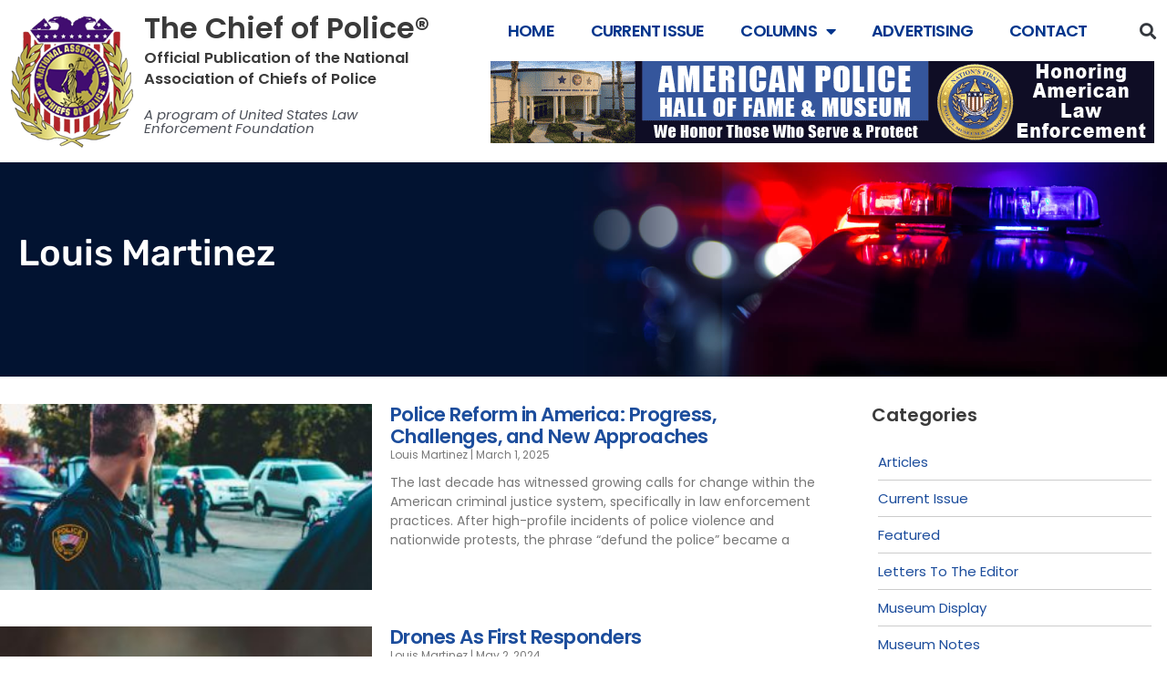

--- FILE ---
content_type: text/html; charset=UTF-8
request_url: https://www.copmag.org/author/lmartinez/
body_size: 24317
content:
<!DOCTYPE html>
<html lang="en-US">
<head>
<meta charset="UTF-8">
<meta name="viewport" content="width=device-width, initial-scale=1">
	<link rel="profile" href="https://gmpg.org/xfn/11"> 
	<title>Louis Martinez &#8211; Chief of Police Magazine</title>
<meta name='robots' content='max-image-preview:large' />
	<style>img:is([sizes="auto" i], [sizes^="auto," i]) { contain-intrinsic-size: 3000px 1500px }</style>
	<link rel='dns-prefetch' href='//fonts.googleapis.com' />
<link rel="alternate" type="application/rss+xml" title="Chief of Police Magazine &raquo; Feed" href="https://www.copmag.org/feed/" />
<link rel="alternate" type="application/rss+xml" title="Chief of Police Magazine &raquo; Comments Feed" href="https://www.copmag.org/comments/feed/" />
<link rel="alternate" type="application/rss+xml" title="Chief of Police Magazine &raquo; Posts by Louis Martinez Feed" href="https://www.copmag.org/author/lmartinez/feed/" />
<script>
window._wpemojiSettings = {"baseUrl":"https:\/\/s.w.org\/images\/core\/emoji\/16.0.1\/72x72\/","ext":".png","svgUrl":"https:\/\/s.w.org\/images\/core\/emoji\/16.0.1\/svg\/","svgExt":".svg","source":{"concatemoji":"https:\/\/www.copmag.org\/wp-includes\/js\/wp-emoji-release.min.js?ver=6.8.2"}};
/*! This file is auto-generated */
!function(s,n){var o,i,e;function c(e){try{var t={supportTests:e,timestamp:(new Date).valueOf()};sessionStorage.setItem(o,JSON.stringify(t))}catch(e){}}function p(e,t,n){e.clearRect(0,0,e.canvas.width,e.canvas.height),e.fillText(t,0,0);var t=new Uint32Array(e.getImageData(0,0,e.canvas.width,e.canvas.height).data),a=(e.clearRect(0,0,e.canvas.width,e.canvas.height),e.fillText(n,0,0),new Uint32Array(e.getImageData(0,0,e.canvas.width,e.canvas.height).data));return t.every(function(e,t){return e===a[t]})}function u(e,t){e.clearRect(0,0,e.canvas.width,e.canvas.height),e.fillText(t,0,0);for(var n=e.getImageData(16,16,1,1),a=0;a<n.data.length;a++)if(0!==n.data[a])return!1;return!0}function f(e,t,n,a){switch(t){case"flag":return n(e,"\ud83c\udff3\ufe0f\u200d\u26a7\ufe0f","\ud83c\udff3\ufe0f\u200b\u26a7\ufe0f")?!1:!n(e,"\ud83c\udde8\ud83c\uddf6","\ud83c\udde8\u200b\ud83c\uddf6")&&!n(e,"\ud83c\udff4\udb40\udc67\udb40\udc62\udb40\udc65\udb40\udc6e\udb40\udc67\udb40\udc7f","\ud83c\udff4\u200b\udb40\udc67\u200b\udb40\udc62\u200b\udb40\udc65\u200b\udb40\udc6e\u200b\udb40\udc67\u200b\udb40\udc7f");case"emoji":return!a(e,"\ud83e\udedf")}return!1}function g(e,t,n,a){var r="undefined"!=typeof WorkerGlobalScope&&self instanceof WorkerGlobalScope?new OffscreenCanvas(300,150):s.createElement("canvas"),o=r.getContext("2d",{willReadFrequently:!0}),i=(o.textBaseline="top",o.font="600 32px Arial",{});return e.forEach(function(e){i[e]=t(o,e,n,a)}),i}function t(e){var t=s.createElement("script");t.src=e,t.defer=!0,s.head.appendChild(t)}"undefined"!=typeof Promise&&(o="wpEmojiSettingsSupports",i=["flag","emoji"],n.supports={everything:!0,everythingExceptFlag:!0},e=new Promise(function(e){s.addEventListener("DOMContentLoaded",e,{once:!0})}),new Promise(function(t){var n=function(){try{var e=JSON.parse(sessionStorage.getItem(o));if("object"==typeof e&&"number"==typeof e.timestamp&&(new Date).valueOf()<e.timestamp+604800&&"object"==typeof e.supportTests)return e.supportTests}catch(e){}return null}();if(!n){if("undefined"!=typeof Worker&&"undefined"!=typeof OffscreenCanvas&&"undefined"!=typeof URL&&URL.createObjectURL&&"undefined"!=typeof Blob)try{var e="postMessage("+g.toString()+"("+[JSON.stringify(i),f.toString(),p.toString(),u.toString()].join(",")+"));",a=new Blob([e],{type:"text/javascript"}),r=new Worker(URL.createObjectURL(a),{name:"wpTestEmojiSupports"});return void(r.onmessage=function(e){c(n=e.data),r.terminate(),t(n)})}catch(e){}c(n=g(i,f,p,u))}t(n)}).then(function(e){for(var t in e)n.supports[t]=e[t],n.supports.everything=n.supports.everything&&n.supports[t],"flag"!==t&&(n.supports.everythingExceptFlag=n.supports.everythingExceptFlag&&n.supports[t]);n.supports.everythingExceptFlag=n.supports.everythingExceptFlag&&!n.supports.flag,n.DOMReady=!1,n.readyCallback=function(){n.DOMReady=!0}}).then(function(){return e}).then(function(){var e;n.supports.everything||(n.readyCallback(),(e=n.source||{}).concatemoji?t(e.concatemoji):e.wpemoji&&e.twemoji&&(t(e.twemoji),t(e.wpemoji)))}))}((window,document),window._wpemojiSettings);
</script>
<link rel='stylesheet' id='wp-block-library-css' href='https://www.copmag.org/wp-includes/css/dist/block-library/style.min.css?ver=6.8.2' media='all' />
<link rel='stylesheet' id='astra-theme-css-css' href='https://www.copmag.org/wp-content/themes/astra/assets/css/minified/main.min.css?ver=4.11.7' media='all' />
<link rel='stylesheet' id='astra-google-fonts-css' href='https://fonts.googleapis.com/css?family=Poppins%3A400%2C%2C600&#038;display=fallback&#038;ver=4.11.7' media='all' />
<link rel='stylesheet' id='astra-theme-dynamic-css' href='https://www.copmag.org/wp-content/uploads/astra/astra-theme-dynamic-css-author-4.css?ver=1766480822' media='all' />
<style id='wp-emoji-styles-inline-css'>

	img.wp-smiley, img.emoji {
		display: inline !important;
		border: none !important;
		box-shadow: none !important;
		height: 1em !important;
		width: 1em !important;
		margin: 0 0.07em !important;
		vertical-align: -0.1em !important;
		background: none !important;
		padding: 0 !important;
	}
</style>
<link rel='stylesheet' id='jet-engine-frontend-css' href='https://www.copmag.org/wp-content/plugins/jet-engine/assets/css/frontend.css?ver=3.7.2' media='all' />
<style id='global-styles-inline-css'>
:root{--wp--preset--aspect-ratio--square: 1;--wp--preset--aspect-ratio--4-3: 4/3;--wp--preset--aspect-ratio--3-4: 3/4;--wp--preset--aspect-ratio--3-2: 3/2;--wp--preset--aspect-ratio--2-3: 2/3;--wp--preset--aspect-ratio--16-9: 16/9;--wp--preset--aspect-ratio--9-16: 9/16;--wp--preset--color--black: #000000;--wp--preset--color--cyan-bluish-gray: #abb8c3;--wp--preset--color--white: #ffffff;--wp--preset--color--pale-pink: #f78da7;--wp--preset--color--vivid-red: #cf2e2e;--wp--preset--color--luminous-vivid-orange: #ff6900;--wp--preset--color--luminous-vivid-amber: #fcb900;--wp--preset--color--light-green-cyan: #7bdcb5;--wp--preset--color--vivid-green-cyan: #00d084;--wp--preset--color--pale-cyan-blue: #8ed1fc;--wp--preset--color--vivid-cyan-blue: #0693e3;--wp--preset--color--vivid-purple: #9b51e0;--wp--preset--color--ast-global-color-0: var(--ast-global-color-0);--wp--preset--color--ast-global-color-1: var(--ast-global-color-1);--wp--preset--color--ast-global-color-2: var(--ast-global-color-2);--wp--preset--color--ast-global-color-3: var(--ast-global-color-3);--wp--preset--color--ast-global-color-4: var(--ast-global-color-4);--wp--preset--color--ast-global-color-5: var(--ast-global-color-5);--wp--preset--color--ast-global-color-6: var(--ast-global-color-6);--wp--preset--color--ast-global-color-7: var(--ast-global-color-7);--wp--preset--color--ast-global-color-8: var(--ast-global-color-8);--wp--preset--gradient--vivid-cyan-blue-to-vivid-purple: linear-gradient(135deg,rgba(6,147,227,1) 0%,rgb(155,81,224) 100%);--wp--preset--gradient--light-green-cyan-to-vivid-green-cyan: linear-gradient(135deg,rgb(122,220,180) 0%,rgb(0,208,130) 100%);--wp--preset--gradient--luminous-vivid-amber-to-luminous-vivid-orange: linear-gradient(135deg,rgba(252,185,0,1) 0%,rgba(255,105,0,1) 100%);--wp--preset--gradient--luminous-vivid-orange-to-vivid-red: linear-gradient(135deg,rgba(255,105,0,1) 0%,rgb(207,46,46) 100%);--wp--preset--gradient--very-light-gray-to-cyan-bluish-gray: linear-gradient(135deg,rgb(238,238,238) 0%,rgb(169,184,195) 100%);--wp--preset--gradient--cool-to-warm-spectrum: linear-gradient(135deg,rgb(74,234,220) 0%,rgb(151,120,209) 20%,rgb(207,42,186) 40%,rgb(238,44,130) 60%,rgb(251,105,98) 80%,rgb(254,248,76) 100%);--wp--preset--gradient--blush-light-purple: linear-gradient(135deg,rgb(255,206,236) 0%,rgb(152,150,240) 100%);--wp--preset--gradient--blush-bordeaux: linear-gradient(135deg,rgb(254,205,165) 0%,rgb(254,45,45) 50%,rgb(107,0,62) 100%);--wp--preset--gradient--luminous-dusk: linear-gradient(135deg,rgb(255,203,112) 0%,rgb(199,81,192) 50%,rgb(65,88,208) 100%);--wp--preset--gradient--pale-ocean: linear-gradient(135deg,rgb(255,245,203) 0%,rgb(182,227,212) 50%,rgb(51,167,181) 100%);--wp--preset--gradient--electric-grass: linear-gradient(135deg,rgb(202,248,128) 0%,rgb(113,206,126) 100%);--wp--preset--gradient--midnight: linear-gradient(135deg,rgb(2,3,129) 0%,rgb(40,116,252) 100%);--wp--preset--font-size--small: 13px;--wp--preset--font-size--medium: 20px;--wp--preset--font-size--large: 36px;--wp--preset--font-size--x-large: 42px;--wp--preset--spacing--20: 0.44rem;--wp--preset--spacing--30: 0.67rem;--wp--preset--spacing--40: 1rem;--wp--preset--spacing--50: 1.5rem;--wp--preset--spacing--60: 2.25rem;--wp--preset--spacing--70: 3.38rem;--wp--preset--spacing--80: 5.06rem;--wp--preset--shadow--natural: 6px 6px 9px rgba(0, 0, 0, 0.2);--wp--preset--shadow--deep: 12px 12px 50px rgba(0, 0, 0, 0.4);--wp--preset--shadow--sharp: 6px 6px 0px rgba(0, 0, 0, 0.2);--wp--preset--shadow--outlined: 6px 6px 0px -3px rgba(255, 255, 255, 1), 6px 6px rgba(0, 0, 0, 1);--wp--preset--shadow--crisp: 6px 6px 0px rgba(0, 0, 0, 1);}:root { --wp--style--global--content-size: var(--wp--custom--ast-content-width-size);--wp--style--global--wide-size: var(--wp--custom--ast-wide-width-size); }:where(body) { margin: 0; }.wp-site-blocks > .alignleft { float: left; margin-right: 2em; }.wp-site-blocks > .alignright { float: right; margin-left: 2em; }.wp-site-blocks > .aligncenter { justify-content: center; margin-left: auto; margin-right: auto; }:where(.wp-site-blocks) > * { margin-block-start: 24px; margin-block-end: 0; }:where(.wp-site-blocks) > :first-child { margin-block-start: 0; }:where(.wp-site-blocks) > :last-child { margin-block-end: 0; }:root { --wp--style--block-gap: 24px; }:root :where(.is-layout-flow) > :first-child{margin-block-start: 0;}:root :where(.is-layout-flow) > :last-child{margin-block-end: 0;}:root :where(.is-layout-flow) > *{margin-block-start: 24px;margin-block-end: 0;}:root :where(.is-layout-constrained) > :first-child{margin-block-start: 0;}:root :where(.is-layout-constrained) > :last-child{margin-block-end: 0;}:root :where(.is-layout-constrained) > *{margin-block-start: 24px;margin-block-end: 0;}:root :where(.is-layout-flex){gap: 24px;}:root :where(.is-layout-grid){gap: 24px;}.is-layout-flow > .alignleft{float: left;margin-inline-start: 0;margin-inline-end: 2em;}.is-layout-flow > .alignright{float: right;margin-inline-start: 2em;margin-inline-end: 0;}.is-layout-flow > .aligncenter{margin-left: auto !important;margin-right: auto !important;}.is-layout-constrained > .alignleft{float: left;margin-inline-start: 0;margin-inline-end: 2em;}.is-layout-constrained > .alignright{float: right;margin-inline-start: 2em;margin-inline-end: 0;}.is-layout-constrained > .aligncenter{margin-left: auto !important;margin-right: auto !important;}.is-layout-constrained > :where(:not(.alignleft):not(.alignright):not(.alignfull)){max-width: var(--wp--style--global--content-size);margin-left: auto !important;margin-right: auto !important;}.is-layout-constrained > .alignwide{max-width: var(--wp--style--global--wide-size);}body .is-layout-flex{display: flex;}.is-layout-flex{flex-wrap: wrap;align-items: center;}.is-layout-flex > :is(*, div){margin: 0;}body .is-layout-grid{display: grid;}.is-layout-grid > :is(*, div){margin: 0;}body{padding-top: 0px;padding-right: 0px;padding-bottom: 0px;padding-left: 0px;}a:where(:not(.wp-element-button)){text-decoration: none;}:root :where(.wp-element-button, .wp-block-button__link){background-color: #32373c;border-width: 0;color: #fff;font-family: inherit;font-size: inherit;line-height: inherit;padding: calc(0.667em + 2px) calc(1.333em + 2px);text-decoration: none;}.has-black-color{color: var(--wp--preset--color--black) !important;}.has-cyan-bluish-gray-color{color: var(--wp--preset--color--cyan-bluish-gray) !important;}.has-white-color{color: var(--wp--preset--color--white) !important;}.has-pale-pink-color{color: var(--wp--preset--color--pale-pink) !important;}.has-vivid-red-color{color: var(--wp--preset--color--vivid-red) !important;}.has-luminous-vivid-orange-color{color: var(--wp--preset--color--luminous-vivid-orange) !important;}.has-luminous-vivid-amber-color{color: var(--wp--preset--color--luminous-vivid-amber) !important;}.has-light-green-cyan-color{color: var(--wp--preset--color--light-green-cyan) !important;}.has-vivid-green-cyan-color{color: var(--wp--preset--color--vivid-green-cyan) !important;}.has-pale-cyan-blue-color{color: var(--wp--preset--color--pale-cyan-blue) !important;}.has-vivid-cyan-blue-color{color: var(--wp--preset--color--vivid-cyan-blue) !important;}.has-vivid-purple-color{color: var(--wp--preset--color--vivid-purple) !important;}.has-ast-global-color-0-color{color: var(--wp--preset--color--ast-global-color-0) !important;}.has-ast-global-color-1-color{color: var(--wp--preset--color--ast-global-color-1) !important;}.has-ast-global-color-2-color{color: var(--wp--preset--color--ast-global-color-2) !important;}.has-ast-global-color-3-color{color: var(--wp--preset--color--ast-global-color-3) !important;}.has-ast-global-color-4-color{color: var(--wp--preset--color--ast-global-color-4) !important;}.has-ast-global-color-5-color{color: var(--wp--preset--color--ast-global-color-5) !important;}.has-ast-global-color-6-color{color: var(--wp--preset--color--ast-global-color-6) !important;}.has-ast-global-color-7-color{color: var(--wp--preset--color--ast-global-color-7) !important;}.has-ast-global-color-8-color{color: var(--wp--preset--color--ast-global-color-8) !important;}.has-black-background-color{background-color: var(--wp--preset--color--black) !important;}.has-cyan-bluish-gray-background-color{background-color: var(--wp--preset--color--cyan-bluish-gray) !important;}.has-white-background-color{background-color: var(--wp--preset--color--white) !important;}.has-pale-pink-background-color{background-color: var(--wp--preset--color--pale-pink) !important;}.has-vivid-red-background-color{background-color: var(--wp--preset--color--vivid-red) !important;}.has-luminous-vivid-orange-background-color{background-color: var(--wp--preset--color--luminous-vivid-orange) !important;}.has-luminous-vivid-amber-background-color{background-color: var(--wp--preset--color--luminous-vivid-amber) !important;}.has-light-green-cyan-background-color{background-color: var(--wp--preset--color--light-green-cyan) !important;}.has-vivid-green-cyan-background-color{background-color: var(--wp--preset--color--vivid-green-cyan) !important;}.has-pale-cyan-blue-background-color{background-color: var(--wp--preset--color--pale-cyan-blue) !important;}.has-vivid-cyan-blue-background-color{background-color: var(--wp--preset--color--vivid-cyan-blue) !important;}.has-vivid-purple-background-color{background-color: var(--wp--preset--color--vivid-purple) !important;}.has-ast-global-color-0-background-color{background-color: var(--wp--preset--color--ast-global-color-0) !important;}.has-ast-global-color-1-background-color{background-color: var(--wp--preset--color--ast-global-color-1) !important;}.has-ast-global-color-2-background-color{background-color: var(--wp--preset--color--ast-global-color-2) !important;}.has-ast-global-color-3-background-color{background-color: var(--wp--preset--color--ast-global-color-3) !important;}.has-ast-global-color-4-background-color{background-color: var(--wp--preset--color--ast-global-color-4) !important;}.has-ast-global-color-5-background-color{background-color: var(--wp--preset--color--ast-global-color-5) !important;}.has-ast-global-color-6-background-color{background-color: var(--wp--preset--color--ast-global-color-6) !important;}.has-ast-global-color-7-background-color{background-color: var(--wp--preset--color--ast-global-color-7) !important;}.has-ast-global-color-8-background-color{background-color: var(--wp--preset--color--ast-global-color-8) !important;}.has-black-border-color{border-color: var(--wp--preset--color--black) !important;}.has-cyan-bluish-gray-border-color{border-color: var(--wp--preset--color--cyan-bluish-gray) !important;}.has-white-border-color{border-color: var(--wp--preset--color--white) !important;}.has-pale-pink-border-color{border-color: var(--wp--preset--color--pale-pink) !important;}.has-vivid-red-border-color{border-color: var(--wp--preset--color--vivid-red) !important;}.has-luminous-vivid-orange-border-color{border-color: var(--wp--preset--color--luminous-vivid-orange) !important;}.has-luminous-vivid-amber-border-color{border-color: var(--wp--preset--color--luminous-vivid-amber) !important;}.has-light-green-cyan-border-color{border-color: var(--wp--preset--color--light-green-cyan) !important;}.has-vivid-green-cyan-border-color{border-color: var(--wp--preset--color--vivid-green-cyan) !important;}.has-pale-cyan-blue-border-color{border-color: var(--wp--preset--color--pale-cyan-blue) !important;}.has-vivid-cyan-blue-border-color{border-color: var(--wp--preset--color--vivid-cyan-blue) !important;}.has-vivid-purple-border-color{border-color: var(--wp--preset--color--vivid-purple) !important;}.has-ast-global-color-0-border-color{border-color: var(--wp--preset--color--ast-global-color-0) !important;}.has-ast-global-color-1-border-color{border-color: var(--wp--preset--color--ast-global-color-1) !important;}.has-ast-global-color-2-border-color{border-color: var(--wp--preset--color--ast-global-color-2) !important;}.has-ast-global-color-3-border-color{border-color: var(--wp--preset--color--ast-global-color-3) !important;}.has-ast-global-color-4-border-color{border-color: var(--wp--preset--color--ast-global-color-4) !important;}.has-ast-global-color-5-border-color{border-color: var(--wp--preset--color--ast-global-color-5) !important;}.has-ast-global-color-6-border-color{border-color: var(--wp--preset--color--ast-global-color-6) !important;}.has-ast-global-color-7-border-color{border-color: var(--wp--preset--color--ast-global-color-7) !important;}.has-ast-global-color-8-border-color{border-color: var(--wp--preset--color--ast-global-color-8) !important;}.has-vivid-cyan-blue-to-vivid-purple-gradient-background{background: var(--wp--preset--gradient--vivid-cyan-blue-to-vivid-purple) !important;}.has-light-green-cyan-to-vivid-green-cyan-gradient-background{background: var(--wp--preset--gradient--light-green-cyan-to-vivid-green-cyan) !important;}.has-luminous-vivid-amber-to-luminous-vivid-orange-gradient-background{background: var(--wp--preset--gradient--luminous-vivid-amber-to-luminous-vivid-orange) !important;}.has-luminous-vivid-orange-to-vivid-red-gradient-background{background: var(--wp--preset--gradient--luminous-vivid-orange-to-vivid-red) !important;}.has-very-light-gray-to-cyan-bluish-gray-gradient-background{background: var(--wp--preset--gradient--very-light-gray-to-cyan-bluish-gray) !important;}.has-cool-to-warm-spectrum-gradient-background{background: var(--wp--preset--gradient--cool-to-warm-spectrum) !important;}.has-blush-light-purple-gradient-background{background: var(--wp--preset--gradient--blush-light-purple) !important;}.has-blush-bordeaux-gradient-background{background: var(--wp--preset--gradient--blush-bordeaux) !important;}.has-luminous-dusk-gradient-background{background: var(--wp--preset--gradient--luminous-dusk) !important;}.has-pale-ocean-gradient-background{background: var(--wp--preset--gradient--pale-ocean) !important;}.has-electric-grass-gradient-background{background: var(--wp--preset--gradient--electric-grass) !important;}.has-midnight-gradient-background{background: var(--wp--preset--gradient--midnight) !important;}.has-small-font-size{font-size: var(--wp--preset--font-size--small) !important;}.has-medium-font-size{font-size: var(--wp--preset--font-size--medium) !important;}.has-large-font-size{font-size: var(--wp--preset--font-size--large) !important;}.has-x-large-font-size{font-size: var(--wp--preset--font-size--x-large) !important;}
:root :where(.wp-block-pullquote){font-size: 1.5em;line-height: 1.6;}
</style>
<link rel='stylesheet' id='astra-addon-css-css' href='https://www.copmag.org/wp-content/uploads/astra-addon/astra-addon-687e99a951fe65-99757271.css?ver=4.11.5' media='all' />
<link rel='stylesheet' id='astra-addon-dynamic-css' href='https://www.copmag.org/wp-content/uploads/astra-addon/astra-addon-dynamic-css-author-4.css?ver=1766480822' media='all' />
<link rel='stylesheet' id='elementor-frontend-css' href='https://www.copmag.org/wp-content/plugins/elementor/assets/css/frontend.min.css?ver=3.30.2' media='all' />
<style id='elementor-frontend-inline-css'>
.elementor-kit-7{--e-global-color-primary:#00358C;--e-global-color-secondary:#8F7330;--e-global-color-text:#7A7A7A;--e-global-color-accent:#D00000;--e-global-color-b762b96:#FFFFFF;--e-global-color-781ef07:#E0E0E0;--e-global-color-d2202e3:#000000;--e-global-color-ed64c88:#0059ED;--e-global-typography-primary-font-family:"Poppins";--e-global-typography-primary-font-weight:600;--e-global-typography-secondary-font-family:"Playfair Display";--e-global-typography-secondary-font-weight:400;--e-global-typography-text-font-family:"Poppins";--e-global-typography-text-font-weight:400;--e-global-typography-accent-font-family:"Poppins";--e-global-typography-accent-font-weight:600;background-color:var( --e-global-color-b762b96 );}.elementor-kit-7 e-page-transition{background-color:#FFBC7D;}.elementor-section.elementor-section-boxed > .elementor-container{max-width:1140px;}.e-con{--container-max-width:1140px;}.elementor-widget:not(:last-child){margin-block-end:20px;}.elementor-element{--widgets-spacing:20px 20px;--widgets-spacing-row:20px;--widgets-spacing-column:20px;}{}h1.entry-title{display:var(--page-title-display);}@media(max-width:1024px){.elementor-section.elementor-section-boxed > .elementor-container{max-width:1024px;}.e-con{--container-max-width:1024px;}}@media(max-width:767px){.elementor-section.elementor-section-boxed > .elementor-container{max-width:767px;}.e-con{--container-max-width:767px;}}
.elementor-62 .elementor-element.elementor-element-bd83acd > .elementor-container > .elementor-column > .elementor-widget-wrap{align-content:center;align-items:center;}.elementor-62 .elementor-element.elementor-element-bd83acd > .elementor-container{max-width:1300px;}.elementor-62 .elementor-element.elementor-element-bd83acd{padding:10px 0px 10px 0px;}.elementor-62 .elementor-element.elementor-element-6f1f935{text-align:center;}.elementor-62 .elementor-element.elementor-element-6f1f935 img{width:100%;}.elementor-62 .elementor-element.elementor-element-62196cb > .elementor-widget-container{margin:0px 0px -16px 0px;}.elementor-62 .elementor-element.elementor-element-62ba008 > .elementor-widget-container{margin:-3px 0px 0px 0px;}.elementor-62 .elementor-element.elementor-element-62ba008 .elementor-heading-title{font-size:1.1em;line-height:1.4em;}.elementor-62 .elementor-element.elementor-element-6fec7b3{text-align:left;}.elementor-62 .elementor-element.elementor-element-6fec7b3 .elementor-heading-title{font-style:italic;}.elementor-62 .elementor-element.elementor-element-044c3c1 .elementor-menu-toggle{margin:0 auto;background-color:#02010100;}.elementor-62 .elementor-element.elementor-element-0847d56{width:auto;max-width:auto;}.elementor-62 .elementor-element.elementor-element-0847d56 .elementor-search-form{text-align:center;}.elementor-62 .elementor-element.elementor-element-0847d56 .elementor-search-form__toggle{--e-search-form-toggle-size:33px;--e-search-form-toggle-background-color:#02010100;}.elementor-62 .elementor-element.elementor-element-0847d56:not(.elementor-search-form--skin-full_screen) .elementor-search-form__container{border-radius:3px;}.elementor-62 .elementor-element.elementor-element-0847d56.elementor-search-form--skin-full_screen input[type="search"].elementor-search-form__input{border-radius:3px;}.elementor-62 .elementor-element.elementor-element-abc05f5.elementor-column > .elementor-widget-wrap{justify-content:flex-end;}.elementor-62 .elementor-element.elementor-element-abc05f5 > .elementor-element-populated{padding:0px 0px 0px 0px;}.elementor-62 .elementor-element.elementor-element-a9664d5{width:auto;max-width:auto;z-index:999;}.elementor-62 .elementor-element.elementor-element-a9664d5 > .elementor-widget-container{margin:0px 30px 0px 0px;}.elementor-62 .elementor-element.elementor-element-a9664d5 .elementor-menu-toggle{margin:0 auto;background-color:#02010100;}.elementor-62 .elementor-element.elementor-element-a9664d5 .elementor-nav-menu .elementor-item{font-size:1.2em;font-weight:600;text-transform:uppercase;letter-spacing:-0.8px;}.elementor-62 .elementor-element.elementor-element-a9664d5 .elementor-nav-menu--main .elementor-item{color:var( --e-global-color-primary );fill:var( --e-global-color-primary );}.elementor-62 .elementor-element.elementor-element-a9664d5 .elementor-nav-menu--main .elementor-item:hover,
					.elementor-62 .elementor-element.elementor-element-a9664d5 .elementor-nav-menu--main .elementor-item.elementor-item-active,
					.elementor-62 .elementor-element.elementor-element-a9664d5 .elementor-nav-menu--main .elementor-item.highlighted,
					.elementor-62 .elementor-element.elementor-element-a9664d5 .elementor-nav-menu--main .elementor-item:focus{color:#fff;}.elementor-62 .elementor-element.elementor-element-a9664d5 .elementor-nav-menu--main:not(.e--pointer-framed) .elementor-item:before,
					.elementor-62 .elementor-element.elementor-element-a9664d5 .elementor-nav-menu--main:not(.e--pointer-framed) .elementor-item:after{background-color:var( --e-global-color-accent );}.elementor-62 .elementor-element.elementor-element-a9664d5 .e--pointer-framed .elementor-item:before,
					.elementor-62 .elementor-element.elementor-element-a9664d5 .e--pointer-framed .elementor-item:after{border-color:var( --e-global-color-accent );}.elementor-62 .elementor-element.elementor-element-a9664d5 .elementor-nav-menu--dropdown a, .elementor-62 .elementor-element.elementor-element-a9664d5 .elementor-menu-toggle{color:var( --e-global-color-b762b96 );fill:var( --e-global-color-b762b96 );}.elementor-62 .elementor-element.elementor-element-a9664d5 .elementor-nav-menu--dropdown{background-color:var( --e-global-color-accent );border-style:solid;border-width:1px 1px 1px 1px;border-color:var( --e-global-color-781ef07 );}.elementor-62 .elementor-element.elementor-element-a9664d5 .elementor-nav-menu--dropdown a:hover,
					.elementor-62 .elementor-element.elementor-element-a9664d5 .elementor-nav-menu--dropdown a:focus,
					.elementor-62 .elementor-element.elementor-element-a9664d5 .elementor-nav-menu--dropdown a.elementor-item-active,
					.elementor-62 .elementor-element.elementor-element-a9664d5 .elementor-nav-menu--dropdown a.highlighted,
					.elementor-62 .elementor-element.elementor-element-a9664d5 .elementor-menu-toggle:hover,
					.elementor-62 .elementor-element.elementor-element-a9664d5 .elementor-menu-toggle:focus{color:var( --e-global-color-b762b96 );}.elementor-62 .elementor-element.elementor-element-a9664d5 .elementor-nav-menu--dropdown a:hover,
					.elementor-62 .elementor-element.elementor-element-a9664d5 .elementor-nav-menu--dropdown a:focus,
					.elementor-62 .elementor-element.elementor-element-a9664d5 .elementor-nav-menu--dropdown a.elementor-item-active,
					.elementor-62 .elementor-element.elementor-element-a9664d5 .elementor-nav-menu--dropdown a.highlighted{background-color:#AA0303;}.elementor-62 .elementor-element.elementor-element-a9664d5 .elementor-nav-menu--dropdown .elementor-item, .elementor-62 .elementor-element.elementor-element-a9664d5 .elementor-nav-menu--dropdown  .elementor-sub-item{font-size:1.1em;font-weight:600;}.elementor-62 .elementor-element.elementor-element-a9664d5 div.elementor-menu-toggle{color:var( --e-global-color-d2202e3 );}.elementor-62 .elementor-element.elementor-element-a9664d5 div.elementor-menu-toggle svg{fill:var( --e-global-color-d2202e3 );}.elementor-62 .elementor-element.elementor-element-2cf3ab9{width:auto;max-width:auto;}.elementor-62 .elementor-element.elementor-element-2cf3ab9 .elementor-search-form{text-align:center;}.elementor-62 .elementor-element.elementor-element-2cf3ab9 .elementor-search-form__toggle{--e-search-form-toggle-size:33px;--e-search-form-toggle-background-color:#02010100;}.elementor-62 .elementor-element.elementor-element-2cf3ab9:not(.elementor-search-form--skin-full_screen) .elementor-search-form__container{border-radius:3px;}.elementor-62 .elementor-element.elementor-element-2cf3ab9.elementor-search-form--skin-full_screen input[type="search"].elementor-search-form__input{border-radius:3px;}.elementor-62 .elementor-element.elementor-element-bc3a8a9{text-align:right;}.elementor-theme-builder-content-area{height:400px;}.elementor-location-header:before, .elementor-location-footer:before{content:"";display:table;clear:both;}@media(max-width:1024px){.elementor-62 .elementor-element.elementor-element-a9664d5 .elementor-nav-menu--main .elementor-item{padding-left:10px;padding-right:10px;}}@media(min-width:768px){.elementor-62 .elementor-element.elementor-element-3757590{width:12.306%;}.elementor-62 .elementor-element.elementor-element-e182c20{width:25.307%;}.elementor-62 .elementor-element.elementor-element-abc05f5{width:62.053%;}}@media(max-width:1024px) and (min-width:768px){.elementor-62 .elementor-element.elementor-element-3757590{width:18%;}.elementor-62 .elementor-element.elementor-element-e182c20{width:28%;}.elementor-62 .elementor-element.elementor-element-abc05f5{width:54%;}}@media(max-width:767px){.elementor-62 .elementor-element.elementor-element-3757590{width:38%;}.elementor-bc-flex-widget .elementor-62 .elementor-element.elementor-element-3757590.elementor-column .elementor-widget-wrap{align-items:flex-start;}.elementor-62 .elementor-element.elementor-element-3757590.elementor-column.elementor-element[data-element_type="column"] > .elementor-widget-wrap.elementor-element-populated{align-content:flex-start;align-items:flex-start;}.elementor-62 .elementor-element.elementor-element-6f1f935{text-align:center;}.elementor-62 .elementor-element.elementor-element-e182c20{width:60%;}.elementor-62 .elementor-element.elementor-element-62ba008 .elementor-heading-title{font-size:1.2em;}.elementor-62 .elementor-element.elementor-element-044c3c1{width:auto;max-width:auto;--nav-menu-icon-size:36px;}.elementor-62 .elementor-element.elementor-element-044c3c1 > .elementor-widget-container{margin:-11px 0px 0px 0px;padding:0px 20px 0px 0px;}.elementor-62 .elementor-element.elementor-element-0847d56 > .elementor-widget-container{margin:0px 0px 0px 0px;padding:0px 0px 0px 0px;}.elementor-62 .elementor-element.elementor-element-a9664d5{--nav-menu-icon-size:35px;}}
.elementor-86 .elementor-element.elementor-element-704d23f8:not(.elementor-motion-effects-element-type-background), .elementor-86 .elementor-element.elementor-element-704d23f8 > .elementor-motion-effects-container > .elementor-motion-effects-layer{background-color:#f7f7f7;background-image:url("https://www.copmag.org/wp-content/uploads/2021/09/bg3.jpg");background-position:center center;background-size:cover;}.elementor-86 .elementor-element.elementor-element-704d23f8 > .elementor-container{min-height:200px;}.elementor-86 .elementor-element.elementor-element-704d23f8{transition:background 0.3s, border 0.3s, border-radius 0.3s, box-shadow 0.3s;padding:0px 0px 35px 0px;}.elementor-86 .elementor-element.elementor-element-704d23f8 > .elementor-background-overlay{transition:background 0.3s, border-radius 0.3s, opacity 0.3s;}.elementor-bc-flex-widget .elementor-86 .elementor-element.elementor-element-4df3180a.elementor-column .elementor-widget-wrap{align-items:flex-start;}.elementor-86 .elementor-element.elementor-element-4df3180a.elementor-column.elementor-element[data-element_type="column"] > .elementor-widget-wrap.elementor-element-populated{align-content:flex-start;align-items:flex-start;}.elementor-86 .elementor-element.elementor-element-4df3180a > .elementor-element-populated{transition:background 0.3s, border 0.3s, border-radius 0.3s, box-shadow 0.3s;padding:0px 10px 0px 10px;}.elementor-86 .elementor-element.elementor-element-4df3180a > .elementor-element-populated > .elementor-background-overlay{transition:background 0.3s, border-radius 0.3s, opacity 0.3s;}.elementor-86 .elementor-element.elementor-element-443e291 > .elementor-container{max-width:1300px;}.elementor-86 .elementor-element.elementor-element-d65ade3 .elementor-heading-title{font-family:"Rubik", Sans-serif;font-size:40px;font-weight:500;line-height:1.4em;color:var( --e-global-color-b762b96 );}.elementor-86 .elementor-element.elementor-element-6eb06ba0 > .elementor-container{max-width:1300px;}.elementor-86 .elementor-element.elementor-element-6eb06ba0{margin-top:30px;margin-bottom:0px;}.elementor-86 .elementor-element.elementor-element-38817fef > .elementor-widget-wrap > .elementor-widget:not(.elementor-widget__width-auto):not(.elementor-widget__width-initial):not(:last-child):not(.elementor-absolute){margin-bottom:5px;}.elementor-86 .elementor-element.elementor-element-38817fef > .elementor-element-populated{padding:0px 50px 0px 0px;}.elementor-86 .elementor-element.elementor-element-736ee86{--grid-row-gap:40px;--grid-column-gap:30px;}.elementor-86 .elementor-element.elementor-element-736ee86 .elementor-posts-container .elementor-post__thumbnail{padding-bottom:calc( 0.5 * 100% );}.elementor-86 .elementor-element.elementor-element-736ee86:after{content:"0.5";}.elementor-86 .elementor-element.elementor-element-736ee86 .elementor-post__thumbnail__link{width:45%;}.elementor-86 .elementor-element.elementor-element-736ee86 .elementor-post__meta-data span + span:before{content:"|";}.elementor-86 .elementor-element.elementor-element-736ee86.elementor-posts--thumbnail-left .elementor-post__thumbnail__link{margin-right:20px;}.elementor-86 .elementor-element.elementor-element-736ee86.elementor-posts--thumbnail-right .elementor-post__thumbnail__link{margin-left:20px;}.elementor-86 .elementor-element.elementor-element-736ee86.elementor-posts--thumbnail-top .elementor-post__thumbnail__link{margin-bottom:20px;}.elementor-86 .elementor-element.elementor-element-736ee86 .elementor-post__title, .elementor-86 .elementor-element.elementor-element-736ee86 .elementor-post__title a{font-size:1.2em;letter-spacing:-0.5px;}.elementor-86 .elementor-element.elementor-element-736ee86 .elementor-post__meta-data{color:var( --e-global-color-text );}.elementor-86 .elementor-element.elementor-element-736ee86 .elementor-pagination{text-align:center;}body:not(.rtl) .elementor-86 .elementor-element.elementor-element-736ee86 .elementor-pagination .page-numbers:not(:first-child){margin-left:calc( 10px/2 );}body:not(.rtl) .elementor-86 .elementor-element.elementor-element-736ee86 .elementor-pagination .page-numbers:not(:last-child){margin-right:calc( 10px/2 );}body.rtl .elementor-86 .elementor-element.elementor-element-736ee86 .elementor-pagination .page-numbers:not(:first-child){margin-right:calc( 10px/2 );}body.rtl .elementor-86 .elementor-element.elementor-element-736ee86 .elementor-pagination .page-numbers:not(:last-child){margin-left:calc( 10px/2 );}.elementor-86 .elementor-element.elementor-element-6d0b3b7 > .elementor-widget-container{margin:25px 0px 25px 0px;}.elementor-86 .elementor-element.elementor-element-6d0b3b7{text-align:center;}.elementor-86 .elementor-element.elementor-element-211ed558 > .elementor-element-populated{padding:0px 20px 0px 0px;}.elementor-86 .elementor-element.elementor-element-17e9eb47{text-align:right;}.elementor-86 .elementor-element.elementor-element-17e9eb47 img{width:100%;}.elementor-86 .elementor-element.elementor-element-7e30e16{text-align:right;}.elementor-86 .elementor-element.elementor-element-7e30e16 img{width:100%;}.elementor-86 .elementor-element.elementor-element-c7a25e5{text-align:right;}.elementor-86 .elementor-element.elementor-element-c7a25e5 img{width:100%;}@media(max-width:1024px){.elementor-86 .elementor-element.elementor-element-d65ade3 .elementor-heading-title{font-size:30px;}.elementor-86 .elementor-element.elementor-element-6eb06ba0{margin-top:100px;margin-bottom:0px;}.elementor-86 .elementor-element.elementor-element-38817fef > .elementor-element-populated{padding:0px 50px 0px 50px;}.elementor-86 .elementor-element.elementor-element-211ed558 > .elementor-element-populated{padding:0px 50px 0px 50px;}}@media(max-width:767px){.elementor-86 .elementor-element.elementor-element-d65ade3{text-align:center;}.elementor-86 .elementor-element.elementor-element-d65ade3 .elementor-heading-title{font-size:30px;}.elementor-86 .elementor-element.elementor-element-6eb06ba0{margin-top:0px;margin-bottom:0px;}.elementor-86 .elementor-element.elementor-element-38817fef > .elementor-element-populated{padding:20px 20px 20px 20px;}.elementor-86 .elementor-element.elementor-element-736ee86 .elementor-posts-container .elementor-post__thumbnail{padding-bottom:calc( 0.5 * 100% );}.elementor-86 .elementor-element.elementor-element-736ee86:after{content:"0.5";}.elementor-86 .elementor-element.elementor-element-736ee86 .elementor-post__thumbnail__link{width:100%;}.elementor-86 .elementor-element.elementor-element-211ed558 > .elementor-element-populated{padding:20px 20px 20px 20px;}}@media(min-width:768px){.elementor-86 .elementor-element.elementor-element-38817fef{width:74.665%;}.elementor-86 .elementor-element.elementor-element-211ed558{width:25%;}}@media(max-width:1024px) and (min-width:768px){.elementor-86 .elementor-element.elementor-element-38817fef{width:100%;}.elementor-86 .elementor-element.elementor-element-211ed558{width:100%;}}
</style>
<link rel='stylesheet' id='widget-image-css' href='https://www.copmag.org/wp-content/plugins/elementor/assets/css/widget-image.min.css?ver=3.30.2' media='all' />
<link rel='stylesheet' id='widget-heading-css' href='https://www.copmag.org/wp-content/plugins/elementor/assets/css/widget-heading.min.css?ver=3.30.2' media='all' />
<link rel='stylesheet' id='widget-nav-menu-css' href='https://www.copmag.org/wp-content/plugins/elementor-pro/assets/css/widget-nav-menu.min.css?ver=3.30.0' media='all' />
<link rel='stylesheet' id='widget-search-form-css' href='https://www.copmag.org/wp-content/plugins/elementor-pro/assets/css/widget-search-form.min.css?ver=3.30.0' media='all' />
<link rel='stylesheet' id='elementor-icons-shared-0-css' href='https://www.copmag.org/wp-content/plugins/elementor/assets/lib/font-awesome/css/fontawesome.min.css?ver=5.15.3' media='all' />
<link rel='stylesheet' id='elementor-icons-fa-solid-css' href='https://www.copmag.org/wp-content/plugins/elementor/assets/lib/font-awesome/css/solid.min.css?ver=5.15.3' media='all' />
<link rel='stylesheet' id='widget-posts-css' href='https://www.copmag.org/wp-content/plugins/elementor-pro/assets/css/widget-posts.min.css?ver=3.30.0' media='all' />
<link rel='stylesheet' id='swiper-css' href='https://www.copmag.org/wp-content/plugins/elementor/assets/lib/swiper/v8/css/swiper.min.css?ver=8.4.5' media='all' />
<link rel='stylesheet' id='e-swiper-css' href='https://www.copmag.org/wp-content/plugins/elementor/assets/css/conditionals/e-swiper.min.css?ver=3.30.2' media='all' />
<link rel='stylesheet' id='jet-blocks-css' href='https://www.copmag.org/wp-content/uploads/elementor/css/custom-jet-blocks.css?ver=1.3.19.1' media='all' />
<link rel='stylesheet' id='elementor-icons-css' href='https://www.copmag.org/wp-content/plugins/elementor/assets/lib/eicons/css/elementor-icons.min.css?ver=5.43.0' media='all' />
<link rel='stylesheet' id='uael-frontend-css' href='https://www.copmag.org/wp-content/plugins/ultimate-elementor/assets/min-css/uael-frontend.min.css?ver=1.39.9' media='all' />
<link rel='stylesheet' id='uael-teammember-social-icons-css' href='https://www.copmag.org/wp-content/plugins/elementor/assets/css/widget-social-icons.min.css?ver=3.24.0' media='all' />
<link rel='stylesheet' id='uael-social-share-icons-brands-css' href='https://www.copmag.org/wp-content/plugins/elementor/assets/lib/font-awesome/css/brands.css?ver=5.15.3' media='all' />
<link rel='stylesheet' id='uael-social-share-icons-fontawesome-css' href='https://www.copmag.org/wp-content/plugins/elementor/assets/lib/font-awesome/css/fontawesome.css?ver=5.15.3' media='all' />
<link rel='stylesheet' id='uael-nav-menu-icons-css' href='https://www.copmag.org/wp-content/plugins/elementor/assets/lib/font-awesome/css/solid.css?ver=5.15.3' media='all' />
<link rel='stylesheet' id='jet-blog-css' href='https://www.copmag.org/wp-content/plugins/jet-blog/assets/css/jet-blog.css?ver=2.4.5.1' media='all' />
<link rel='stylesheet' id='font-awesome-5-all-css' href='https://www.copmag.org/wp-content/plugins/elementor/assets/lib/font-awesome/css/all.min.css?ver=3.30.2' media='all' />
<link rel='stylesheet' id='font-awesome-4-shim-css' href='https://www.copmag.org/wp-content/plugins/elementor/assets/lib/font-awesome/css/v4-shims.min.css?ver=3.30.2' media='all' />
<link rel='stylesheet' id='copmag-theme-css-css' href='https://www.copmag.org/wp-content/themes/copmag/style.css?ver=1.0.0' media='all' />
<link rel='stylesheet' id='elementor-gf-local-poppins-css' href='https://www.copmag.org/wp-content/uploads/elementor/google-fonts/css/poppins.css?ver=1753127630' media='all' />
<link rel='stylesheet' id='elementor-gf-local-playfairdisplay-css' href='https://www.copmag.org/wp-content/uploads/elementor/google-fonts/css/playfairdisplay.css?ver=1753127634' media='all' />
<link rel='stylesheet' id='elementor-gf-local-rubik-css' href='https://www.copmag.org/wp-content/uploads/elementor/google-fonts/css/rubik.css?ver=1753127869' media='all' />
<script src="https://www.copmag.org/wp-includes/js/jquery/jquery.min.js?ver=3.7.1" id="jquery-core-js"></script>
<script src="https://www.copmag.org/wp-includes/js/jquery/jquery-migrate.min.js?ver=3.4.1" id="jquery-migrate-js"></script>
<!--[if IE]>
<script src="https://www.copmag.org/wp-content/themes/astra/assets/js/minified/flexibility.min.js?ver=4.11.7" id="astra-flexibility-js"></script>
<script id="astra-flexibility-js-after">
flexibility(document.documentElement);
</script>
<![endif]-->
<script src="https://www.copmag.org/wp-content/plugins/elementor/assets/lib/font-awesome/js/v4-shims.min.js?ver=3.30.2" id="font-awesome-4-shim-js"></script>
<link rel="https://api.w.org/" href="https://www.copmag.org/wp-json/" /><link rel="alternate" title="JSON" type="application/json" href="https://www.copmag.org/wp-json/wp/v2/users/4" /><link rel="EditURI" type="application/rsd+xml" title="RSD" href="https://www.copmag.org/xmlrpc.php?rsd" />
<meta name="generator" content="WordPress 6.8.2" />
<meta name="generator" content="Elementor 3.30.2; features: additional_custom_breakpoints; settings: css_print_method-internal, google_font-enabled, font_display-auto">
			<style>
				.e-con.e-parent:nth-of-type(n+4):not(.e-lazyloaded):not(.e-no-lazyload),
				.e-con.e-parent:nth-of-type(n+4):not(.e-lazyloaded):not(.e-no-lazyload) * {
					background-image: none !important;
				}
				@media screen and (max-height: 1024px) {
					.e-con.e-parent:nth-of-type(n+3):not(.e-lazyloaded):not(.e-no-lazyload),
					.e-con.e-parent:nth-of-type(n+3):not(.e-lazyloaded):not(.e-no-lazyload) * {
						background-image: none !important;
					}
				}
				@media screen and (max-height: 640px) {
					.e-con.e-parent:nth-of-type(n+2):not(.e-lazyloaded):not(.e-no-lazyload),
					.e-con.e-parent:nth-of-type(n+2):not(.e-lazyloaded):not(.e-no-lazyload) * {
						background-image: none !important;
					}
				}
			</style>
			<link rel="icon" href="https://www.copmag.org/wp-content/uploads/2021/09/cropped-icon-32x32.png" sizes="32x32" />
<link rel="icon" href="https://www.copmag.org/wp-content/uploads/2021/09/cropped-icon-192x192.png" sizes="192x192" />
<link rel="apple-touch-icon" href="https://www.copmag.org/wp-content/uploads/2021/09/cropped-icon-180x180.png" />
<meta name="msapplication-TileImage" content="https://www.copmag.org/wp-content/uploads/2021/09/cropped-icon-270x270.png" />
		<style id="wp-custom-css">
			hr.wp-block-separator {margin:15px 0;}
ul.separator {
	list-style: none;
	padding: 0;
	width: 100%;
}
.elementor-widget-wp-widget-categories ul {
list-style: none;
	padding: 0;
	margin: 0 0 1.5em .5em;
	width: 100%;}

.elementor-widget-wp-widget-categories ul li {
	
	padding: .5em 0;
	border-bottom: 1px solid #CCC;
}
.elementor-widget-wp-widget-categories ul li:last-child {
	border-bottom: 0;
}
.elementor-section.elementor-section-boxed > .elementor-container {
	max-width: 1300px;
}

h2, h3, h4, h5, h6 {
	clear: none!important;
}

.padleft20 {padding-left:20px;}
.padleft20 .wp-element-caption {padding-left:20px;}		</style>
		<script async src=https://pagead2.googlesyndication.com/pagead/js/adsbygoogle.js?client=ca-pub-6373268173426286 crossorigin="anonymous"></script></head>

<body itemtype='https://schema.org/Blog' itemscope='itemscope' class="archive author author-lmartinez author-4 wp-custom-logo wp-theme-astra wp-child-theme-copmag ast-desktop ast-page-builder-template ast-no-sidebar astra-4.11.7 group-blog ast-inherit-site-logo-transparent ast-hfb-header ast-blog-grid-1 ast-blog-layout-3 ast-pagination-default ast-full-width-layout elementor-page-86 elementor-default elementor-template-full-width elementor-kit-7 astra-addon-4.11.5">

<a
	class="skip-link screen-reader-text"
	href="#content"
	title="Skip to content">
		Skip to content</a>

<div
class="hfeed site" id="page">
			<div data-elementor-type="header" data-elementor-id="62" class="elementor elementor-62 elementor-location-header" data-elementor-post-type="elementor_library">
					<section class="elementor-section elementor-top-section elementor-element elementor-element-bd83acd elementor-section-content-middle elementor-section-boxed elementor-section-height-default elementor-section-height-default" data-id="bd83acd" data-element_type="section">
						<div class="elementor-container elementor-column-gap-no">
					<div class="elementor-column elementor-col-33 elementor-top-column elementor-element elementor-element-3757590" data-id="3757590" data-element_type="column">
			<div class="elementor-widget-wrap elementor-element-populated">
						<div class="elementor-element elementor-element-6f1f935 elementor-widget elementor-widget-theme-site-logo elementor-widget-image" data-id="6f1f935" data-element_type="widget" data-widget_type="theme-site-logo.default">
				<div class="elementor-widget-container">
											<a href="https://www.copmag.org">
			<img width="134" height="145" src="https://www.copmag.org/wp-content/uploads/2021/09/logo-small.png" class="attachment-full size-full wp-image-287" alt="" />				</a>
											</div>
				</div>
					</div>
		</div>
				<div class="elementor-column elementor-col-33 elementor-top-column elementor-element elementor-element-e182c20" data-id="e182c20" data-element_type="column">
			<div class="elementor-widget-wrap elementor-element-populated">
						<div class="elementor-element elementor-element-62196cb elementor-widget elementor-widget-heading" data-id="62196cb" data-element_type="widget" data-widget_type="heading.default">
				<div class="elementor-widget-container">
					<h2 class="elementor-heading-title elementor-size-default">The Chief of Police®</h2>				</div>
				</div>
				<div class="elementor-element elementor-element-62ba008 elementor-widget elementor-widget-heading" data-id="62ba008" data-element_type="widget" data-widget_type="heading.default">
				<div class="elementor-widget-container">
					<h2 class="elementor-heading-title elementor-size-default">Official Publication of the National Association of Chiefs of Police</h2>				</div>
				</div>
				<div class="elementor-element elementor-element-6fec7b3 elementor-widget elementor-widget-heading" data-id="6fec7b3" data-element_type="widget" data-widget_type="heading.default">
				<div class="elementor-widget-container">
					<p class="elementor-heading-title elementor-size-default">A program of United States Law Enforcement Foundation</p>				</div>
				</div>
				<div class="elementor-element elementor-element-044c3c1 elementor-nav-menu__align-center elementor-nav-menu--stretch elementor-nav-menu__text-align-center elementor-widget-mobile__width-auto elementor-hidden-desktop elementor-hidden-tablet elementor-nav-menu--dropdown-tablet elementor-nav-menu--toggle elementor-nav-menu--burger elementor-widget elementor-widget-nav-menu" data-id="044c3c1" data-element_type="widget" data-settings="{&quot;full_width&quot;:&quot;stretch&quot;,&quot;layout&quot;:&quot;horizontal&quot;,&quot;submenu_icon&quot;:{&quot;value&quot;:&quot;&lt;i class=\&quot;fas fa-caret-down\&quot;&gt;&lt;\/i&gt;&quot;,&quot;library&quot;:&quot;fa-solid&quot;},&quot;toggle&quot;:&quot;burger&quot;}" data-widget_type="nav-menu.default">
				<div class="elementor-widget-container">
								<nav aria-label="Menu" class="elementor-nav-menu--main elementor-nav-menu__container elementor-nav-menu--layout-horizontal e--pointer-underline e--animation-fade">
				<ul id="menu-1-044c3c1" class="elementor-nav-menu"><li class="menu-item menu-item-type-post_type menu-item-object-page menu-item-home menu-item-79"><a href="https://www.copmag.org/" class="elementor-item menu-link">Home</a></li>
<li class="menu-item menu-item-type-post_type menu-item-object-page current_page_parent menu-item-32"><a href="https://www.copmag.org/current-issue/" class="elementor-item menu-link">Current Issue</a></li>
<li class="menu-item menu-item-type-custom menu-item-object-custom menu-item-has-children menu-item-39"><a aria-expanded="false" href="#" class="elementor-item elementor-item-anchor menu-link">Columns</a>
<ul class="sub-menu elementor-nav-menu--dropdown">
	<li class="menu-item menu-item-type-taxonomy menu-item-object-category menu-item-46"><a href="https://www.copmag.org/category/pot-shots/" class="elementor-sub-item menu-link">Pot Shots</a></li>
	<li class="menu-item menu-item-type-taxonomy menu-item-object-category menu-item-48"><a href="https://www.copmag.org/category/letters-to-the-editor/" class="elementor-sub-item menu-link">Letters To The Editor</a></li>
	<li class="menu-item menu-item-type-taxonomy menu-item-object-category menu-item-50"><a href="https://www.copmag.org/category/museum-notes/" class="elementor-sub-item menu-link">Museum Notes</a></li>
	<li class="menu-item menu-item-type-taxonomy menu-item-object-category menu-item-232"><a href="https://www.copmag.org/category/museum-display/" class="elementor-sub-item menu-link">Museum Display</a></li>
	<li class="menu-item menu-item-type-taxonomy menu-item-object-category menu-item-45"><a href="https://www.copmag.org/category/articles/" class="elementor-sub-item menu-link">All Articles</a></li>
	<li class="menu-item menu-item-type-custom menu-item-object-custom menu-item-349"><a href="https://www.copmag.org/the-united-states-law-enforcement-eternal-flame/" class="elementor-sub-item menu-link">Walk of Heroes</a></li>
	<li class="menu-item menu-item-type-post_type menu-item-object-page menu-item-387"><a href="https://www.copmag.org/american-police-hall-of-fame-final-roll-call/" class="elementor-sub-item menu-link">Final Roll Call</a></li>
</ul>
</li>
<li class="menu-item menu-item-type-post_type menu-item-object-page menu-item-31"><a href="https://www.copmag.org/advertising/" class="elementor-item menu-link">Advertising</a></li>
<li class="menu-item menu-item-type-post_type menu-item-object-page menu-item-246"><a href="https://www.copmag.org/contact/" class="elementor-item menu-link">Contact</a></li>
</ul>			</nav>
					<div class="elementor-menu-toggle" role="button" tabindex="0" aria-label="Menu Toggle" aria-expanded="false">
			<i aria-hidden="true" role="presentation" class="elementor-menu-toggle__icon--open eicon-menu-bar"></i><i aria-hidden="true" role="presentation" class="elementor-menu-toggle__icon--close eicon-close"></i>		</div>
					<nav class="elementor-nav-menu--dropdown elementor-nav-menu__container" aria-hidden="true">
				<ul id="menu-2-044c3c1" class="elementor-nav-menu"><li class="menu-item menu-item-type-post_type menu-item-object-page menu-item-home menu-item-79"><a href="https://www.copmag.org/" class="elementor-item menu-link" tabindex="-1">Home</a></li>
<li class="menu-item menu-item-type-post_type menu-item-object-page current_page_parent menu-item-32"><a href="https://www.copmag.org/current-issue/" class="elementor-item menu-link" tabindex="-1">Current Issue</a></li>
<li class="menu-item menu-item-type-custom menu-item-object-custom menu-item-has-children menu-item-39"><a aria-expanded="false" href="#" class="elementor-item elementor-item-anchor menu-link" tabindex="-1">Columns</a>
<ul class="sub-menu elementor-nav-menu--dropdown">
	<li class="menu-item menu-item-type-taxonomy menu-item-object-category menu-item-46"><a href="https://www.copmag.org/category/pot-shots/" class="elementor-sub-item menu-link" tabindex="-1">Pot Shots</a></li>
	<li class="menu-item menu-item-type-taxonomy menu-item-object-category menu-item-48"><a href="https://www.copmag.org/category/letters-to-the-editor/" class="elementor-sub-item menu-link" tabindex="-1">Letters To The Editor</a></li>
	<li class="menu-item menu-item-type-taxonomy menu-item-object-category menu-item-50"><a href="https://www.copmag.org/category/museum-notes/" class="elementor-sub-item menu-link" tabindex="-1">Museum Notes</a></li>
	<li class="menu-item menu-item-type-taxonomy menu-item-object-category menu-item-232"><a href="https://www.copmag.org/category/museum-display/" class="elementor-sub-item menu-link" tabindex="-1">Museum Display</a></li>
	<li class="menu-item menu-item-type-taxonomy menu-item-object-category menu-item-45"><a href="https://www.copmag.org/category/articles/" class="elementor-sub-item menu-link" tabindex="-1">All Articles</a></li>
	<li class="menu-item menu-item-type-custom menu-item-object-custom menu-item-349"><a href="https://www.copmag.org/the-united-states-law-enforcement-eternal-flame/" class="elementor-sub-item menu-link" tabindex="-1">Walk of Heroes</a></li>
	<li class="menu-item menu-item-type-post_type menu-item-object-page menu-item-387"><a href="https://www.copmag.org/american-police-hall-of-fame-final-roll-call/" class="elementor-sub-item menu-link" tabindex="-1">Final Roll Call</a></li>
</ul>
</li>
<li class="menu-item menu-item-type-post_type menu-item-object-page menu-item-31"><a href="https://www.copmag.org/advertising/" class="elementor-item menu-link" tabindex="-1">Advertising</a></li>
<li class="menu-item menu-item-type-post_type menu-item-object-page menu-item-246"><a href="https://www.copmag.org/contact/" class="elementor-item menu-link" tabindex="-1">Contact</a></li>
</ul>			</nav>
						</div>
				</div>
				<div class="elementor-element elementor-element-0847d56 elementor-search-form--skin-full_screen elementor-widget__width-auto elementor-hidden-desktop elementor-hidden-tablet elementor-widget elementor-widget-search-form" data-id="0847d56" data-element_type="widget" data-settings="{&quot;skin&quot;:&quot;full_screen&quot;}" data-widget_type="search-form.default">
				<div class="elementor-widget-container">
							<search role="search">
			<form class="elementor-search-form" action="https://www.copmag.org" method="get">
												<div class="elementor-search-form__toggle" role="button" tabindex="0" aria-label="Search">
					<i aria-hidden="true" class="fas fa-search"></i>				</div>
								<div class="elementor-search-form__container">
					<label class="elementor-screen-only" for="elementor-search-form-0847d56">Search</label>

					
					<input id="elementor-search-form-0847d56" placeholder="Search..." class="elementor-search-form__input" type="search" name="s" value="">
					
					
										<div class="dialog-lightbox-close-button dialog-close-button" role="button" tabindex="0" aria-label="Close this search box.">
						<i aria-hidden="true" class="eicon-close"></i>					</div>
									</div>
			</form>
		</search>
						</div>
				</div>
					</div>
		</div>
				<div class="elementor-column elementor-col-33 elementor-top-column elementor-element elementor-element-abc05f5" data-id="abc05f5" data-element_type="column">
			<div class="elementor-widget-wrap elementor-element-populated">
						<div class="elementor-element elementor-element-a9664d5 elementor-widget__width-auto elementor-nav-menu--stretch elementor-nav-menu__text-align-center elementor-hidden-mobile elementor-nav-menu--dropdown-tablet elementor-nav-menu--toggle elementor-nav-menu--burger elementor-widget elementor-widget-nav-menu" data-id="a9664d5" data-element_type="widget" data-settings="{&quot;full_width&quot;:&quot;stretch&quot;,&quot;layout&quot;:&quot;horizontal&quot;,&quot;submenu_icon&quot;:{&quot;value&quot;:&quot;&lt;i class=\&quot;fas fa-caret-down\&quot;&gt;&lt;\/i&gt;&quot;,&quot;library&quot;:&quot;fa-solid&quot;},&quot;toggle&quot;:&quot;burger&quot;}" data-widget_type="nav-menu.default">
				<div class="elementor-widget-container">
								<nav aria-label="Menu" class="elementor-nav-menu--main elementor-nav-menu__container elementor-nav-menu--layout-horizontal e--pointer-background e--animation-fade">
				<ul id="menu-1-a9664d5" class="elementor-nav-menu"><li class="menu-item menu-item-type-post_type menu-item-object-page menu-item-home menu-item-79"><a href="https://www.copmag.org/" class="elementor-item menu-link">Home</a></li>
<li class="menu-item menu-item-type-post_type menu-item-object-page current_page_parent menu-item-32"><a href="https://www.copmag.org/current-issue/" class="elementor-item menu-link">Current Issue</a></li>
<li class="menu-item menu-item-type-custom menu-item-object-custom menu-item-has-children menu-item-39"><a aria-expanded="false" href="#" class="elementor-item elementor-item-anchor menu-link">Columns</a>
<ul class="sub-menu elementor-nav-menu--dropdown">
	<li class="menu-item menu-item-type-taxonomy menu-item-object-category menu-item-46"><a href="https://www.copmag.org/category/pot-shots/" class="elementor-sub-item menu-link">Pot Shots</a></li>
	<li class="menu-item menu-item-type-taxonomy menu-item-object-category menu-item-48"><a href="https://www.copmag.org/category/letters-to-the-editor/" class="elementor-sub-item menu-link">Letters To The Editor</a></li>
	<li class="menu-item menu-item-type-taxonomy menu-item-object-category menu-item-50"><a href="https://www.copmag.org/category/museum-notes/" class="elementor-sub-item menu-link">Museum Notes</a></li>
	<li class="menu-item menu-item-type-taxonomy menu-item-object-category menu-item-232"><a href="https://www.copmag.org/category/museum-display/" class="elementor-sub-item menu-link">Museum Display</a></li>
	<li class="menu-item menu-item-type-taxonomy menu-item-object-category menu-item-45"><a href="https://www.copmag.org/category/articles/" class="elementor-sub-item menu-link">All Articles</a></li>
	<li class="menu-item menu-item-type-custom menu-item-object-custom menu-item-349"><a href="https://www.copmag.org/the-united-states-law-enforcement-eternal-flame/" class="elementor-sub-item menu-link">Walk of Heroes</a></li>
	<li class="menu-item menu-item-type-post_type menu-item-object-page menu-item-387"><a href="https://www.copmag.org/american-police-hall-of-fame-final-roll-call/" class="elementor-sub-item menu-link">Final Roll Call</a></li>
</ul>
</li>
<li class="menu-item menu-item-type-post_type menu-item-object-page menu-item-31"><a href="https://www.copmag.org/advertising/" class="elementor-item menu-link">Advertising</a></li>
<li class="menu-item menu-item-type-post_type menu-item-object-page menu-item-246"><a href="https://www.copmag.org/contact/" class="elementor-item menu-link">Contact</a></li>
</ul>			</nav>
					<div class="elementor-menu-toggle" role="button" tabindex="0" aria-label="Menu Toggle" aria-expanded="false">
			<i aria-hidden="true" role="presentation" class="elementor-menu-toggle__icon--open eicon-menu-bar"></i><i aria-hidden="true" role="presentation" class="elementor-menu-toggle__icon--close eicon-close"></i>		</div>
					<nav class="elementor-nav-menu--dropdown elementor-nav-menu__container" aria-hidden="true">
				<ul id="menu-2-a9664d5" class="elementor-nav-menu"><li class="menu-item menu-item-type-post_type menu-item-object-page menu-item-home menu-item-79"><a href="https://www.copmag.org/" class="elementor-item menu-link" tabindex="-1">Home</a></li>
<li class="menu-item menu-item-type-post_type menu-item-object-page current_page_parent menu-item-32"><a href="https://www.copmag.org/current-issue/" class="elementor-item menu-link" tabindex="-1">Current Issue</a></li>
<li class="menu-item menu-item-type-custom menu-item-object-custom menu-item-has-children menu-item-39"><a aria-expanded="false" href="#" class="elementor-item elementor-item-anchor menu-link" tabindex="-1">Columns</a>
<ul class="sub-menu elementor-nav-menu--dropdown">
	<li class="menu-item menu-item-type-taxonomy menu-item-object-category menu-item-46"><a href="https://www.copmag.org/category/pot-shots/" class="elementor-sub-item menu-link" tabindex="-1">Pot Shots</a></li>
	<li class="menu-item menu-item-type-taxonomy menu-item-object-category menu-item-48"><a href="https://www.copmag.org/category/letters-to-the-editor/" class="elementor-sub-item menu-link" tabindex="-1">Letters To The Editor</a></li>
	<li class="menu-item menu-item-type-taxonomy menu-item-object-category menu-item-50"><a href="https://www.copmag.org/category/museum-notes/" class="elementor-sub-item menu-link" tabindex="-1">Museum Notes</a></li>
	<li class="menu-item menu-item-type-taxonomy menu-item-object-category menu-item-232"><a href="https://www.copmag.org/category/museum-display/" class="elementor-sub-item menu-link" tabindex="-1">Museum Display</a></li>
	<li class="menu-item menu-item-type-taxonomy menu-item-object-category menu-item-45"><a href="https://www.copmag.org/category/articles/" class="elementor-sub-item menu-link" tabindex="-1">All Articles</a></li>
	<li class="menu-item menu-item-type-custom menu-item-object-custom menu-item-349"><a href="https://www.copmag.org/the-united-states-law-enforcement-eternal-flame/" class="elementor-sub-item menu-link" tabindex="-1">Walk of Heroes</a></li>
	<li class="menu-item menu-item-type-post_type menu-item-object-page menu-item-387"><a href="https://www.copmag.org/american-police-hall-of-fame-final-roll-call/" class="elementor-sub-item menu-link" tabindex="-1">Final Roll Call</a></li>
</ul>
</li>
<li class="menu-item menu-item-type-post_type menu-item-object-page menu-item-31"><a href="https://www.copmag.org/advertising/" class="elementor-item menu-link" tabindex="-1">Advertising</a></li>
<li class="menu-item menu-item-type-post_type menu-item-object-page menu-item-246"><a href="https://www.copmag.org/contact/" class="elementor-item menu-link" tabindex="-1">Contact</a></li>
</ul>			</nav>
						</div>
				</div>
				<div class="elementor-element elementor-element-2cf3ab9 elementor-search-form--skin-full_screen elementor-widget__width-auto elementor-hidden-mobile elementor-widget elementor-widget-search-form" data-id="2cf3ab9" data-element_type="widget" data-settings="{&quot;skin&quot;:&quot;full_screen&quot;}" data-widget_type="search-form.default">
				<div class="elementor-widget-container">
							<search role="search">
			<form class="elementor-search-form" action="https://www.copmag.org" method="get">
												<div class="elementor-search-form__toggle" role="button" tabindex="0" aria-label="Search">
					<i aria-hidden="true" class="fas fa-search"></i>				</div>
								<div class="elementor-search-form__container">
					<label class="elementor-screen-only" for="elementor-search-form-2cf3ab9">Search</label>

					
					<input id="elementor-search-form-2cf3ab9" placeholder="Search..." class="elementor-search-form__input" type="search" name="s" value="">
					
					
										<div class="dialog-lightbox-close-button dialog-close-button" role="button" tabindex="0" aria-label="Close this search box.">
						<i aria-hidden="true" class="eicon-close"></i>					</div>
									</div>
			</form>
		</search>
						</div>
				</div>
				<section class="elementor-section elementor-inner-section elementor-element elementor-element-a11e927 elementor-section-boxed elementor-section-height-default elementor-section-height-default" data-id="a11e927" data-element_type="section">
						<div class="elementor-container elementor-column-gap-default">
					<div class="elementor-column elementor-col-100 elementor-inner-column elementor-element elementor-element-af0e404" data-id="af0e404" data-element_type="column">
			<div class="elementor-widget-wrap elementor-element-populated">
						<div class="elementor-element elementor-element-bc3a8a9 elementor-widget elementor-widget-image" data-id="bc3a8a9" data-element_type="widget" data-widget_type="image.default">
				<div class="elementor-widget-container">
																<a href="https://www.nacoponline.org/" target="_blank">
							<img fetchpriority="high" width="728" height="90" src="https://www.copmag.org/wp-content/uploads/2021/09/AmericanPoliceHallOfFameMuseumWeb_728x90.gif" class="attachment-full size-full wp-image-431" alt="" />								</a>
															</div>
				</div>
					</div>
		</div>
					</div>
		</section>
					</div>
		</div>
					</div>
		</section>
				</div>
			<div id="content" class="site-content">
		<div class="ast-container">
				<div data-elementor-type="archive" data-elementor-id="86" class="elementor elementor-86 elementor-location-archive" data-elementor-post-type="elementor_library">
					<section class="elementor-section elementor-top-section elementor-element elementor-element-704d23f8 elementor-section-full_width elementor-section-height-min-height elementor-section-height-default elementor-section-items-middle" data-id="704d23f8" data-element_type="section" data-settings="{&quot;background_background&quot;:&quot;classic&quot;}">
						<div class="elementor-container elementor-column-gap-default">
					<div class="elementor-column elementor-col-100 elementor-top-column elementor-element elementor-element-4df3180a" data-id="4df3180a" data-element_type="column" data-settings="{&quot;background_background&quot;:&quot;classic&quot;}">
			<div class="elementor-widget-wrap elementor-element-populated">
						<section class="elementor-section elementor-inner-section elementor-element elementor-element-443e291 elementor-section-boxed elementor-section-height-default elementor-section-height-default" data-id="443e291" data-element_type="section">
						<div class="elementor-container elementor-column-gap-default">
					<div class="elementor-column elementor-col-50 elementor-inner-column elementor-element elementor-element-d752a3f" data-id="d752a3f" data-element_type="column">
			<div class="elementor-widget-wrap elementor-element-populated">
						<div class="elementor-element elementor-element-d65ade3 elementor-widget elementor-widget-theme-archive-title elementor-page-title elementor-widget-heading" data-id="d65ade3" data-element_type="widget" data-widget_type="theme-archive-title.default">
				<div class="elementor-widget-container">
					<h1 class="elementor-heading-title elementor-size-default"><span class="vcard">Louis Martinez</span></h1>				</div>
				</div>
					</div>
		</div>
				<div class="elementor-column elementor-col-50 elementor-inner-column elementor-element elementor-element-e93953b" data-id="e93953b" data-element_type="column">
			<div class="elementor-widget-wrap">
							</div>
		</div>
					</div>
		</section>
					</div>
		</div>
					</div>
		</section>
				<section class="elementor-section elementor-top-section elementor-element elementor-element-6eb06ba0 elementor-section-boxed elementor-section-height-default elementor-section-height-default" data-id="6eb06ba0" data-element_type="section">
						<div class="elementor-container elementor-column-gap-default">
					<div class="elementor-column elementor-col-66 elementor-top-column elementor-element elementor-element-38817fef" data-id="38817fef" data-element_type="column">
			<div class="elementor-widget-wrap elementor-element-populated">
						<div class="elementor-element elementor-element-736ee86 elementor-grid-1 elementor-posts--thumbnail-left elementor-grid-tablet-2 elementor-grid-mobile-1 elementor-widget elementor-widget-archive-posts" data-id="736ee86" data-element_type="widget" data-settings="{&quot;archive_classic_columns&quot;:&quot;1&quot;,&quot;archive_classic_row_gap&quot;:{&quot;unit&quot;:&quot;px&quot;,&quot;size&quot;:40,&quot;sizes&quot;:[]},&quot;archive_classic_columns_tablet&quot;:&quot;2&quot;,&quot;archive_classic_columns_mobile&quot;:&quot;1&quot;,&quot;archive_classic_row_gap_tablet&quot;:{&quot;unit&quot;:&quot;px&quot;,&quot;size&quot;:&quot;&quot;,&quot;sizes&quot;:[]},&quot;archive_classic_row_gap_mobile&quot;:{&quot;unit&quot;:&quot;px&quot;,&quot;size&quot;:&quot;&quot;,&quot;sizes&quot;:[]},&quot;pagination_type&quot;:&quot;numbers&quot;}" data-widget_type="archive-posts.archive_classic">
				<div class="elementor-widget-container">
							<div class="elementor-posts-container elementor-posts elementor-posts--skin-classic elementor-grid" role="list">
				<article class="elementor-post elementor-grid-item post-1043 post type-post status-publish format-standard has-post-thumbnail hentry category-articles category-current-issue ast-grid-common-col ast-full-width ast-width-md-12 ast-archive-post" role="listitem">
				<a class="elementor-post__thumbnail__link" href="https://www.copmag.org/police-reform-in-america-progress-challenges-and-new-approaches/" tabindex="-1" >
			<div class="elementor-post__thumbnail"><img width="300" height="200" src="https://www.copmag.org/wp-content/uploads/2021/06/pexels-rosemary-ketchum-1464230-sl-300x200.jpg" class="attachment-medium size-medium wp-image-332" alt="" /></div>
		</a>
				<div class="elementor-post__text">
				<h3 class="elementor-post__title">
			<a href="https://www.copmag.org/police-reform-in-america-progress-challenges-and-new-approaches/" >
				Police Reform in America: Progress, Challenges, and New Approaches			</a>
		</h3>
				<div class="elementor-post__meta-data">
					<span class="elementor-post-author">
			Louis Martinez		</span>
				<span class="elementor-post-date">
			March 1, 2025		</span>
				</div>
				<div class="elementor-post__excerpt">
			<p>The last decade has witnessed growing calls for change within the American criminal justice system, specifically in law enforcement practices. After high-profile incidents of police violence and nationwide protests, the phrase “defund the police” became a</p>
		</div>
				</div>
				</article>
				<article class="elementor-post elementor-grid-item post-905 post type-post status-publish format-standard has-post-thumbnail hentry category-articles ast-grid-common-col ast-full-width ast-width-md-12 ast-archive-post" role="listitem">
				<a class="elementor-post__thumbnail__link" href="https://www.copmag.org/drones-as-first-responders/" tabindex="-1" >
			<div class="elementor-post__thumbnail"><img loading="lazy" width="300" height="195" src="https://www.copmag.org/wp-content/uploads/2024/05/pexels-pok-rie-33563-724921-1-300x195.jpg" class="attachment-medium size-medium wp-image-906" alt="" /></div>
		</a>
				<div class="elementor-post__text">
				<h3 class="elementor-post__title">
			<a href="https://www.copmag.org/drones-as-first-responders/" >
				Drones As First Responders			</a>
		</h3>
				<div class="elementor-post__meta-data">
					<span class="elementor-post-author">
			Louis Martinez		</span>
				<span class="elementor-post-date">
			May 2, 2024		</span>
				</div>
				<div class="elementor-post__excerpt">
			<p>We are informed daily of news about the effectiveness of drones in warfare. We learn how these military drones are used for reconnaissance, artillery spotting, precision strikes, and intelligence gathering. Although it seems like drones being</p>
		</div>
				</div>
				</article>
				<article class="elementor-post elementor-grid-item post-703 post type-post status-publish format-standard has-post-thumbnail hentry category-articles category-current-issue ast-grid-common-col ast-full-width ast-width-md-12 ast-archive-post" role="listitem">
				<a class="elementor-post__thumbnail__link" href="https://www.copmag.org/predicting-the-unpredictable-mind-of-an-active-shooter/" tabindex="-1" >
			<div class="elementor-post__thumbnail"><img loading="lazy" width="300" height="200" src="https://www.copmag.org/wp-content/uploads/2023/07/Cover-photo-for-Martinez-article-CR-innovatedcaptures@istockphoto.com_-300x200.jpg" class="attachment-medium size-medium wp-image-705" alt="" /></div>
		</a>
				<div class="elementor-post__text">
				<h3 class="elementor-post__title">
			<a href="https://www.copmag.org/predicting-the-unpredictable-mind-of-an-active-shooter/" >
				Predicting The Unpredictable Mind Of An Active Shooter			</a>
		</h3>
				<div class="elementor-post__meta-data">
					<span class="elementor-post-author">
			Louis Martinez		</span>
				<span class="elementor-post-date">
			July 17, 2023		</span>
				</div>
				<div class="elementor-post__excerpt">
			<p>It is unfortunate to admit that active shooting incidents have become part of our culture, and it is also regrettable to say that we can probably make a good guess about when the next mass shooting</p>
		</div>
				</div>
				</article>
				<article class="elementor-post elementor-grid-item post-629 post type-post status-publish format-standard has-post-thumbnail hentry category-articles ast-grid-common-col ast-full-width ast-width-md-12 ast-archive-post" role="listitem">
				<a class="elementor-post__thumbnail__link" href="https://www.copmag.org/why-gun-control-laws-rarely-work/" tabindex="-1" >
			<div class="elementor-post__thumbnail"><img loading="lazy" width="300" height="200" src="https://www.copmag.org/wp-content/uploads/2022/12/pexels-dan-galvani-sommavilla-11680866-300x200.jpg" class="attachment-medium size-medium wp-image-630" alt="" /></div>
		</a>
				<div class="elementor-post__text">
				<h3 class="elementor-post__title">
			<a href="https://www.copmag.org/why-gun-control-laws-rarely-work/" >
				<strong>Why Gun Control Laws Rarely Work</strong>			</a>
		</h3>
				<div class="elementor-post__meta-data">
					<span class="elementor-post-author">
			Louis Martinez		</span>
				<span class="elementor-post-date">
			December 8, 2022		</span>
				</div>
				<div class="elementor-post__excerpt">
			<p>The debate over gun control never really stays dormant for too long; all that is needed for it to erupt is yet another mass shooting. Some of the latest shootings have sparked much more deliberation than</p>
		</div>
				</div>
				</article>
				<article class="elementor-post elementor-grid-item post-561 post type-post status-publish format-standard hentry category-articles ast-grid-common-col ast-full-width ast-width-md-12 ast-archive-post" role="listitem">
				<div class="elementor-post__text">
				<h3 class="elementor-post__title">
			<a href="https://www.copmag.org/the-importance-of-authority/" >
				The Importance of Authority			</a>
		</h3>
				<div class="elementor-post__meta-data">
					<span class="elementor-post-author">
			Louis Martinez		</span>
				<span class="elementor-post-date">
			July 12, 2022		</span>
				</div>
				<div class="elementor-post__excerpt">
			<p>It&nbsp;has been a tough couple of years for police departments and their officers. A record number of law enforcement officers (458) were killed in the line of duty in 2021, with many losing their lives to</p>
		</div>
				</div>
				</article>
				<article class="elementor-post elementor-grid-item post-412 post type-post status-publish format-standard has-post-thumbnail hentry category-articles category-featured ast-grid-common-col ast-full-width ast-width-md-12 ast-archive-post" role="listitem">
				<a class="elementor-post__thumbnail__link" href="https://www.copmag.org/how-the-means-justifying-the-ends-has-become-an-ethical-dilemma-for-modern-policing/" tabindex="-1" >
			<div class="elementor-post__thumbnail"><img loading="lazy" width="300" height="200" src="https://www.copmag.org/wp-content/uploads/2021/06/Depositphotos_83921698_police-300x200.jpg" class="attachment-medium size-medium wp-image-233" alt="" /></div>
		</a>
				<div class="elementor-post__text">
				<h3 class="elementor-post__title">
			<a href="https://www.copmag.org/how-the-means-justifying-the-ends-has-become-an-ethical-dilemma-for-modern-policing/" >
				How The Means Justifying The Ends Has Become An Ethical Dilemma For Modern Policing			</a>
		</h3>
				<div class="elementor-post__meta-data">
					<span class="elementor-post-author">
			Louis Martinez		</span>
				<span class="elementor-post-date">
			November 10, 2021		</span>
				</div>
				<div class="elementor-post__excerpt">
			<p>It was the late 1990s. My partner and I had a hunch that the vehicle we were following was stolen. So we trailed it for a bit, waiting for the opportunity to justify a legal stop.</p>
		</div>
				</div>
				</article>
				<article class="elementor-post elementor-grid-item post-174 post type-post status-publish format-standard has-post-thumbnail hentry category-articles ast-grid-common-col ast-full-width ast-width-md-12 ast-archive-post" role="listitem">
				<a class="elementor-post__thumbnail__link" href="https://www.copmag.org/losing-sight-of-the-police-mission/" tabindex="-1" >
			<div class="elementor-post__thumbnail"><img loading="lazy" width="300" height="200" src="https://www.copmag.org/wp-content/uploads/2021/06/Depositphotos_83921698_police-300x200.jpg" class="attachment-medium size-medium wp-image-233" alt="" /></div>
		</a>
				<div class="elementor-post__text">
				<h3 class="elementor-post__title">
			<a href="https://www.copmag.org/losing-sight-of-the-police-mission/" >
				Losing Sight Of The Police Mission			</a>
		</h3>
				<div class="elementor-post__meta-data">
					<span class="elementor-post-author">
			Louis Martinez		</span>
				<span class="elementor-post-date">
			June 20, 2021		</span>
				</div>
				<div class="elementor-post__excerpt">
			<p>We have seen the images of violent protestors practically strolling into the United States Capitol with very little opposition from some law enforcement officers. In contrast, other images displayed law enforcement officers fighting for their lives.</p>
		</div>
				</div>
				</article>
				</div>
		
						</div>
				</div>
				<div class="elementor-element elementor-element-6d0b3b7 elementor-widget elementor-widget-image" data-id="6d0b3b7" data-element_type="widget" data-widget_type="image.default">
				<div class="elementor-widget-container">
																<a href="https://www.nacoponline.org/family-fund" target="_blank">
							<img loading="lazy" width="728" height="90" src="https://www.copmag.org/wp-content/uploads/2021/09/FamilyFundWeb_728x90.gif" class="attachment-full size-full wp-image-433" alt="" />								</a>
															</div>
				</div>
					</div>
		</div>
				<div class="elementor-column elementor-col-33 elementor-top-column elementor-element elementor-element-211ed558" data-id="211ed558" data-element_type="column">
			<div class="elementor-widget-wrap elementor-element-populated">
						<div class="elementor-element elementor-element-f182a45 elementor-widget elementor-widget-wp-widget-categories" data-id="f182a45" data-element_type="widget" data-widget_type="wp-widget-categories.default">
				<div class="elementor-widget-container">
					<h5>Categories</h5><nav aria-label="Categories">
			<ul>
					<li class="cat-item cat-item-1"><a href="https://www.copmag.org/category/articles/">Articles</a>
</li>
	<li class="cat-item cat-item-21"><a href="https://www.copmag.org/category/current-issue/">Current Issue</a>
</li>
	<li class="cat-item cat-item-18"><a href="https://www.copmag.org/category/featured/">Featured</a>
</li>
	<li class="cat-item cat-item-4"><a href="https://www.copmag.org/category/letters-to-the-editor/">Letters To The Editor</a>
</li>
	<li class="cat-item cat-item-14"><a href="https://www.copmag.org/category/museum-display/">Museum Display</a>
</li>
	<li class="cat-item cat-item-6"><a href="https://www.copmag.org/category/museum-notes/">Museum Notes</a>
</li>
	<li class="cat-item cat-item-2"><a href="https://www.copmag.org/category/pot-shots/">Pot Shots</a>
</li>
	<li class="cat-item cat-item-20"><a href="https://www.copmag.org/category/sponsored/">Sponsored</a>
</li>
			</ul>

			</nav>				</div>
				</div>
				<div class="elementor-element elementor-element-ec33704 elementor-widget elementor-widget-wp-widget-archives" data-id="ec33704" data-element_type="widget" data-widget_type="wp-widget-archives.default">
				<div class="elementor-widget-container">
					<h5>Archives</h5>		<label class="screen-reader-text" for="archives-dropdown-REPLACE_TO_ID">Archives</label>
		<select id="archives-dropdown-REPLACE_TO_ID" name="archive-dropdown">
			
			<option value="">Select Month</option>
				<option value='https://www.copmag.org/2025/07/'> July 2025 </option>
	<option value='https://www.copmag.org/2025/03/'> March 2025 </option>
	<option value='https://www.copmag.org/2025/01/'> January 2025 </option>
	<option value='https://www.copmag.org/2024/12/'> December 2024 </option>
	<option value='https://www.copmag.org/2024/08/'> August 2024 </option>
	<option value='https://www.copmag.org/2024/06/'> June 2024 </option>
	<option value='https://www.copmag.org/2024/05/'> May 2024 </option>
	<option value='https://www.copmag.org/2024/04/'> April 2024 </option>
	<option value='https://www.copmag.org/2024/03/'> March 2024 </option>
	<option value='https://www.copmag.org/2024/02/'> February 2024 </option>
	<option value='https://www.copmag.org/2024/01/'> January 2024 </option>
	<option value='https://www.copmag.org/2023/09/'> September 2023 </option>
	<option value='https://www.copmag.org/2023/07/'> July 2023 </option>
	<option value='https://www.copmag.org/2023/03/'> March 2023 </option>
	<option value='https://www.copmag.org/2023/02/'> February 2023 </option>
	<option value='https://www.copmag.org/2023/01/'> January 2023 </option>
	<option value='https://www.copmag.org/2022/12/'> December 2022 </option>
	<option value='https://www.copmag.org/2022/11/'> November 2022 </option>
	<option value='https://www.copmag.org/2022/10/'> October 2022 </option>
	<option value='https://www.copmag.org/2022/07/'> July 2022 </option>
	<option value='https://www.copmag.org/2022/03/'> March 2022 </option>
	<option value='https://www.copmag.org/2022/02/'> February 2022 </option>
	<option value='https://www.copmag.org/2021/11/'> November 2021 </option>
	<option value='https://www.copmag.org/2021/06/'> June 2021 </option>
	<option value='https://www.copmag.org/2021/05/'> May 2021 </option>

		</select>

			<script>
(function() {
	var dropdown = document.getElementById( "archives-dropdown-REPLACE_TO_ID" );
	function onSelectChange() {
		if ( dropdown.options[ dropdown.selectedIndex ].value !== '' ) {
			document.location.href = this.options[ this.selectedIndex ].value;
		}
	}
	dropdown.onchange = onSelectChange;
})();
</script>
				</div>
				</div>
				<div class="elementor-element elementor-element-17e9eb47 elementor-hidden-phone elementor-widget elementor-widget-image" data-id="17e9eb47" data-element_type="widget" data-widget_type="image.default">
				<div class="elementor-widget-container">
																<a href="https://www.nacoponline.org/" target="_blank">
							<img loading="lazy" width="300" height="250" src="https://www.copmag.org/wp-content/uploads/2021/09/AmericanPoliceHallOfFameMuseumWeb_300x250.gif" class="attachment-full size-full wp-image-434" alt="" />								</a>
															</div>
				</div>
				<div class="elementor-element elementor-element-7e30e16 elementor-hidden-phone elementor-widget elementor-widget-image" data-id="7e30e16" data-element_type="widget" data-widget_type="image.default">
				<div class="elementor-widget-container">
																<a href="https://www.nacoponline.org/family-fund" target="_blank">
							<img loading="lazy" width="300" height="250" src="https://www.copmag.org/wp-content/uploads/2021/09/FamilyFundWeb_300x250.gif" class="attachment-full size-full wp-image-435" alt="" />								</a>
															</div>
				</div>
				<div class="elementor-element elementor-element-c7a25e5 elementor-hidden-phone elementor-widget elementor-widget-image" data-id="c7a25e5" data-element_type="widget" data-widget_type="image.default">
				<div class="elementor-widget-container">
																<a href="https://eckberglammers.com/training-and-consulting-services/events-and-seminars/human-trafficking-conference-2022" target="_blank">
							<img loading="lazy" width="300" height="250" src="https://www.copmag.org/wp-content/uploads/2021/09/Eckberg-Lammers_NAHTC-digital-ad-for-NACP_v3.jpg" class="attachment-full size-full wp-image-509" alt="" />								</a>
															</div>
				</div>
					</div>
		</div>
					</div>
		</section>
				</div>
			</div> <!-- ast-container -->
	</div><!-- #content -->
<footer
class="site-footer" id="colophon" itemtype="https://schema.org/WPFooter" itemscope="itemscope" itemid="#colophon">
			<div class="site-below-footer-wrap ast-builder-grid-row-container site-footer-focus-item ast-builder-grid-row-full ast-builder-grid-row-tablet-full ast-builder-grid-row-mobile-full ast-footer-row-stack ast-footer-row-tablet-stack ast-footer-row-mobile-stack" data-section="section-below-footer-builder">
	<div class="ast-builder-grid-row-container-inner">
					<div class="ast-builder-footer-grid-columns site-below-footer-inner-wrap ast-builder-grid-row">
											<div class="site-footer-below-section-1 site-footer-section site-footer-section-1">
								<div class="footer-widget-area widget-area site-footer-focus-item" data-section="section-footer-menu">
				<div class="footer-bar-navigation"><nav class="site-navigation ast-flex-grow-1 navigation-accessibility footer-navigation" id="footer-site-navigation" aria-label="Site Navigation: Footer" itemtype="https://schema.org/SiteNavigationElement" itemscope="itemscope"><div class="footer-nav-wrap"><ul id="astra-footer-menu" class="ast-nav-menu ast-flex astra-footer-horizontal-menu astra-footer-tablet-vertical-menu astra-footer-mobile-vertical-menu"><li id="menu-item-34" class="menu-item menu-item-type-custom menu-item-object-custom menu-item-home menu-item-34"><a href="https://www.copmag.org" class="menu-link">Home</a></li>
<li id="menu-item-350" class="menu-item menu-item-type-post_type menu-item-object-page menu-item-350"><a href="https://www.copmag.org/about-us/" class="menu-link">About Us</a></li>
<li id="menu-item-231" class="menu-item menu-item-type-post_type menu-item-object-page menu-item-231"><a href="https://www.copmag.org/advertising/" class="menu-link">Advertising</a></li>
<li id="menu-item-247" class="menu-item menu-item-type-post_type menu-item-object-page menu-item-247"><a href="https://www.copmag.org/contact/" class="menu-link">Contact</a></li>
</ul></div></nav></div>			</div>
						<div class="ast-builder-layout-element ast-flex site-footer-focus-item ast-footer-copyright" data-section="section-footer-builder">
				<div class="ast-footer-copyright"><p>Copyright &copy; 2026 <a href="https://www.nacoponline.org/" target="_blank" rel="noopener">National Association of Chiefs of Police</a></p>
</div>			</div>
						</div>
										</div>
			</div>

</div>
	</footer><!-- #colophon -->
	</div><!-- #page -->
<script type='text/javascript'>
/* <![CDATA[ */
var hasJetBlogPlaylist = 0;
/* ]]> */
</script>
<script type="speculationrules">
{"prefetch":[{"source":"document","where":{"and":[{"href_matches":"\/*"},{"not":{"href_matches":["\/wp-*.php","\/wp-admin\/*","\/wp-content\/uploads\/*","\/wp-content\/*","\/wp-content\/plugins\/*","\/wp-content\/themes\/copmag\/*","\/wp-content\/themes\/astra\/*","\/*\\?(.+)"]}},{"not":{"selector_matches":"a[rel~=\"nofollow\"]"}},{"not":{"selector_matches":".no-prefetch, .no-prefetch a"}}]},"eagerness":"conservative"}]}
</script>

<div id="ast-scroll-top" tabindex="0" class="ast-scroll-top-icon ast-scroll-to-top-right" data-on-devices="both">
	<span class="ast-icon icon-arrow"><svg class="ast-arrow-svg" xmlns="http://www.w3.org/2000/svg" xmlns:xlink="http://www.w3.org/1999/xlink" version="1.1" x="0px" y="0px" width="26px" height="16.043px" viewBox="57 35.171 26 16.043" enable-background="new 57 35.171 26 16.043" xml:space="preserve">
                <path d="M57.5,38.193l12.5,12.5l12.5-12.5l-2.5-2.5l-10,10l-10-10L57.5,38.193z" />
                </svg></span>	<span class="screen-reader-text">Scroll to Top</span>
</div>
			<script>
				const lazyloadRunObserver = () => {
					const lazyloadBackgrounds = document.querySelectorAll( `.e-con.e-parent:not(.e-lazyloaded)` );
					const lazyloadBackgroundObserver = new IntersectionObserver( ( entries ) => {
						entries.forEach( ( entry ) => {
							if ( entry.isIntersecting ) {
								let lazyloadBackground = entry.target;
								if( lazyloadBackground ) {
									lazyloadBackground.classList.add( 'e-lazyloaded' );
								}
								lazyloadBackgroundObserver.unobserve( entry.target );
							}
						});
					}, { rootMargin: '200px 0px 200px 0px' } );
					lazyloadBackgrounds.forEach( ( lazyloadBackground ) => {
						lazyloadBackgroundObserver.observe( lazyloadBackground );
					} );
				};
				const events = [
					'DOMContentLoaded',
					'elementor/lazyload/observe',
				];
				events.forEach( ( event ) => {
					document.addEventListener( event, lazyloadRunObserver );
				} );
			</script>
			<script id="astra-theme-js-js-extra">
var astra = {"break_point":"921","isRtl":"","is_scroll_to_id":"","is_scroll_to_top":"1","is_header_footer_builder_active":"1","responsive_cart_click":"flyout","is_dark_palette":"","revealEffectEnable":"","edit_post_url":"https:\/\/www.copmag.org\/wp-admin\/post.php?post={{id}}&action=edit","ajax_url":"https:\/\/www.copmag.org\/wp-admin\/admin-ajax.php","infinite_count":"2","infinite_total":"1","pagination":"number","infinite_scroll_event":"scroll","no_more_post_message":"No more posts to show.","grid_layout":"1","site_url":"https:\/\/www.copmag.org","blogArchiveTitleLayout":"","blogArchiveTitleOn":"","show_comments":"Show Comments","masonryEnabled":"","blogMasonryBreakPoint":"0"};
</script>
<script src="https://www.copmag.org/wp-content/themes/astra/assets/js/minified/frontend.min.js?ver=4.11.7" id="astra-theme-js-js"></script>
<script id="astra-addon-js-js-extra">
var astraAddon = {"sticky_active":"","svgIconClose":"<span class=\"ast-icon icon-close\"><svg viewBox=\"0 0 512 512\" aria-hidden=\"true\" role=\"img\" version=\"1.1\" xmlns=\"http:\/\/www.w3.org\/2000\/svg\" xmlns:xlink=\"http:\/\/www.w3.org\/1999\/xlink\" width=\"18px\" height=\"18px\">\n                                <path d=\"M71.029 71.029c9.373-9.372 24.569-9.372 33.942 0L256 222.059l151.029-151.03c9.373-9.372 24.569-9.372 33.942 0 9.372 9.373 9.372 24.569 0 33.942L289.941 256l151.03 151.029c9.372 9.373 9.372 24.569 0 33.942-9.373 9.372-24.569 9.372-33.942 0L256 289.941l-151.029 151.03c-9.373 9.372-24.569 9.372-33.942 0-9.372-9.373-9.372-24.569 0-33.942L222.059 256 71.029 104.971c-9.372-9.373-9.372-24.569 0-33.942z\" \/>\n                            <\/svg><\/span>","hf_account_show_menu_on":"hover","hf_account_action_type":"link","is_header_builder_active":"1"};
</script>
<script src="https://www.copmag.org/wp-content/uploads/astra-addon/astra-addon-687e99a9543862-20922616.js?ver=4.11.5" id="astra-addon-js-js"></script>
<script src="https://www.copmag.org/wp-content/plugins/astra-addon/assets/js/minified/purify.min.js?ver=4.11.5" id="astra-dom-purify-js"></script>
<script src="https://www.copmag.org/wp-content/plugins/elementor/assets/js/webpack.runtime.min.js?ver=3.30.2" id="elementor-webpack-runtime-js"></script>
<script src="https://www.copmag.org/wp-content/plugins/elementor/assets/js/frontend-modules.min.js?ver=3.30.2" id="elementor-frontend-modules-js"></script>
<script src="https://www.copmag.org/wp-includes/js/jquery/ui/core.min.js?ver=1.13.3" id="jquery-ui-core-js"></script>
<script id="elementor-frontend-js-extra">
var uael_particles_script = {"uael_particles_url":"https:\/\/www.copmag.org\/wp-content\/plugins\/ultimate-elementor\/assets\/min-js\/uael-particles.min.js","particles_url":"https:\/\/www.copmag.org\/wp-content\/plugins\/ultimate-elementor\/assets\/lib\/particles\/particles.min.js","snowflakes_image":"https:\/\/www.copmag.org\/wp-content\/plugins\/ultimate-elementor\/assets\/img\/snowflake.svg","gift":"https:\/\/www.copmag.org\/wp-content\/plugins\/ultimate-elementor\/assets\/img\/gift.png","tree":"https:\/\/www.copmag.org\/wp-content\/plugins\/ultimate-elementor\/assets\/img\/tree.png","skull":"https:\/\/www.copmag.org\/wp-content\/plugins\/ultimate-elementor\/assets\/img\/skull.png","ghost":"https:\/\/www.copmag.org\/wp-content\/plugins\/ultimate-elementor\/assets\/img\/ghost.png","moon":"https:\/\/www.copmag.org\/wp-content\/plugins\/ultimate-elementor\/assets\/img\/moon.png","bat":"https:\/\/www.copmag.org\/wp-content\/plugins\/ultimate-elementor\/assets\/img\/bat.png","pumpkin":"https:\/\/www.copmag.org\/wp-content\/plugins\/ultimate-elementor\/assets\/img\/pumpkin.png"};
</script>
<script id="elementor-frontend-js-before">
var elementorFrontendConfig = {"environmentMode":{"edit":false,"wpPreview":false,"isScriptDebug":false},"i18n":{"shareOnFacebook":"Share on Facebook","shareOnTwitter":"Share on Twitter","pinIt":"Pin it","download":"Download","downloadImage":"Download image","fullscreen":"Fullscreen","zoom":"Zoom","share":"Share","playVideo":"Play Video","previous":"Previous","next":"Next","close":"Close","a11yCarouselPrevSlideMessage":"Previous slide","a11yCarouselNextSlideMessage":"Next slide","a11yCarouselFirstSlideMessage":"This is the first slide","a11yCarouselLastSlideMessage":"This is the last slide","a11yCarouselPaginationBulletMessage":"Go to slide"},"is_rtl":false,"breakpoints":{"xs":0,"sm":480,"md":768,"lg":1025,"xl":1440,"xxl":1600},"responsive":{"breakpoints":{"mobile":{"label":"Mobile Portrait","value":767,"default_value":767,"direction":"max","is_enabled":true},"mobile_extra":{"label":"Mobile Landscape","value":880,"default_value":880,"direction":"max","is_enabled":false},"tablet":{"label":"Tablet Portrait","value":1024,"default_value":1024,"direction":"max","is_enabled":true},"tablet_extra":{"label":"Tablet Landscape","value":1200,"default_value":1200,"direction":"max","is_enabled":false},"laptop":{"label":"Laptop","value":1366,"default_value":1366,"direction":"max","is_enabled":false},"widescreen":{"label":"Widescreen","value":2400,"default_value":2400,"direction":"min","is_enabled":false}},"hasCustomBreakpoints":false},"version":"3.30.2","is_static":false,"experimentalFeatures":{"additional_custom_breakpoints":true,"theme_builder_v2":true,"home_screen":true,"global_classes_should_enforce_capabilities":true,"cloud-library":true,"e_opt_in_v4_page":true},"urls":{"assets":"https:\/\/www.copmag.org\/wp-content\/plugins\/elementor\/assets\/","ajaxurl":"https:\/\/www.copmag.org\/wp-admin\/admin-ajax.php","uploadUrl":"https:\/\/www.copmag.org\/wp-content\/uploads"},"nonces":{"floatingButtonsClickTracking":"ae424a3aa5"},"swiperClass":"swiper","settings":{"editorPreferences":[]},"kit":{"body_background_background":"classic","active_breakpoints":["viewport_mobile","viewport_tablet"],"global_image_lightbox":"yes","lightbox_enable_counter":"yes","lightbox_enable_fullscreen":"yes","lightbox_enable_zoom":"yes","lightbox_enable_share":"yes","lightbox_title_src":"title","lightbox_description_src":"description"},"post":{"id":0,"title":"Louis Martinez &#8211; Chief of Police Magazine","excerpt":""}};
</script>
<script src="https://www.copmag.org/wp-content/plugins/elementor/assets/js/frontend.min.js?ver=3.30.2" id="elementor-frontend-js"></script>
<script id="elementor-frontend-js-after">
window.scope_array = [];
								window.backend = 0;
								jQuery.cachedScript = function( url, options ) {
									// Allow user to set any option except for dataType, cache, and url.
									options = jQuery.extend( options || {}, {
										dataType: "script",
										cache: true,
										url: url
									});
									// Return the jqXHR object so we can chain callbacks.
									return jQuery.ajax( options );
								};
							    jQuery( window ).on( "elementor/frontend/init", function() {
									elementorFrontend.hooks.addAction( "frontend/element_ready/global", function( $scope, $ ){
										if ( "undefined" == typeof $scope ) {
												return;
										}
										if ( $scope.hasClass( "uael-particle-yes" ) ) {
											window.scope_array.push( $scope );
											$scope.find(".uael-particle-wrapper").addClass("js-is-enabled");
										}else{
											return;
										}
										if(elementorFrontend.isEditMode() && $scope.find(".uael-particle-wrapper").hasClass("js-is-enabled") && window.backend == 0 ){
											var uael_url = uael_particles_script.uael_particles_url;

											jQuery.cachedScript( uael_url );
											window.backend = 1;
										}else if(elementorFrontend.isEditMode()){
											var uael_url = uael_particles_script.uael_particles_url;
											jQuery.cachedScript( uael_url ).done(function(){
												var flag = true;
											});
										}
									});
								});

								// Added both `document` and `window` event listeners to address issues where some users faced problems with the `document` event not triggering as expected.
								// Define cachedScript globally to avoid redefining it.

								jQuery.cachedScript = function(url, options) {
									options = jQuery.extend(options || {}, {
										dataType: "script",
										cache: true,
										url: url
									});
									return jQuery.ajax(options); // Return the jqXHR object so we can chain callbacks
								};

								let uael_particle_loaded = false; //flag to prevent multiple script loads.

								jQuery( document ).on( "ready elementor/popup/show", () => {
										loadParticleScript();
								});

								jQuery( window ).one( "elementor/frontend/init", () => {
								 	if (!uael_particle_loaded) {
										loadParticleScript();
									}
								});
								
								function loadParticleScript(){
								 	// Use jQuery to check for the presence of the element
									if (jQuery(".uael-particle-yes").length < 1) {
										return;
									}
									
									uael_particle_loaded = true;
									var uael_url = uael_particles_script.uael_particles_url;
									// Call the cachedScript function
									jQuery.cachedScript(uael_url);
								}
</script>
<script src="https://www.copmag.org/wp-content/plugins/elementor-pro/assets/lib/smartmenus/jquery.smartmenus.min.js?ver=1.2.1" id="smartmenus-js"></script>
<script src="https://www.copmag.org/wp-includes/js/imagesloaded.min.js?ver=5.0.0" id="imagesloaded-js"></script>
<script src="https://www.copmag.org/wp-content/plugins/elementor/assets/lib/swiper/v8/swiper.min.js?ver=8.4.5" id="swiper-js"></script>
<script src="https://www.copmag.org/wp-content/plugins/elementor-pro/assets/js/webpack-pro.runtime.min.js?ver=3.30.0" id="elementor-pro-webpack-runtime-js"></script>
<script src="https://www.copmag.org/wp-includes/js/dist/hooks.min.js?ver=4d63a3d491d11ffd8ac6" id="wp-hooks-js"></script>
<script src="https://www.copmag.org/wp-includes/js/dist/i18n.min.js?ver=5e580eb46a90c2b997e6" id="wp-i18n-js"></script>
<script id="wp-i18n-js-after">
wp.i18n.setLocaleData( { 'text direction\u0004ltr': [ 'ltr' ] } );
</script>
<script id="elementor-pro-frontend-js-before">
var ElementorProFrontendConfig = {"ajaxurl":"https:\/\/www.copmag.org\/wp-admin\/admin-ajax.php","nonce":"eb40ec9f6a","urls":{"assets":"https:\/\/www.copmag.org\/wp-content\/plugins\/elementor-pro\/assets\/","rest":"https:\/\/www.copmag.org\/wp-json\/"},"settings":{"lazy_load_background_images":true},"popup":{"hasPopUps":false},"shareButtonsNetworks":{"facebook":{"title":"Facebook","has_counter":true},"twitter":{"title":"Twitter"},"linkedin":{"title":"LinkedIn","has_counter":true},"pinterest":{"title":"Pinterest","has_counter":true},"reddit":{"title":"Reddit","has_counter":true},"vk":{"title":"VK","has_counter":true},"odnoklassniki":{"title":"OK","has_counter":true},"tumblr":{"title":"Tumblr"},"digg":{"title":"Digg"},"skype":{"title":"Skype"},"stumbleupon":{"title":"StumbleUpon","has_counter":true},"mix":{"title":"Mix"},"telegram":{"title":"Telegram"},"pocket":{"title":"Pocket","has_counter":true},"xing":{"title":"XING","has_counter":true},"whatsapp":{"title":"WhatsApp"},"email":{"title":"Email"},"print":{"title":"Print"},"x-twitter":{"title":"X"},"threads":{"title":"Threads"}},"facebook_sdk":{"lang":"en_US","app_id":""},"lottie":{"defaultAnimationUrl":"https:\/\/www.copmag.org\/wp-content\/plugins\/elementor-pro\/modules\/lottie\/assets\/animations\/default.json"}};
</script>
<script src="https://www.copmag.org/wp-content/plugins/elementor-pro/assets/js/frontend.min.js?ver=3.30.0" id="elementor-pro-frontend-js"></script>
<script src="https://www.copmag.org/wp-content/plugins/elementor-pro/assets/js/elements-handlers.min.js?ver=3.30.0" id="pro-elements-handlers-js"></script>
<script id="jet-blocks-js-extra">
var jetBlocksData = {"recaptchaConfig":""};
var JetHamburgerPanelSettings = {"ajaxurl":"https:\/\/www.copmag.org\/wp-admin\/admin-ajax.php","isMobile":"false","templateApiUrl":"https:\/\/www.copmag.org\/wp-json\/jet-blocks-api\/v1\/elementor-template","devMode":"false","restNonce":"670a2ae8bc"};
</script>
<script src="https://www.copmag.org/wp-content/plugins/jet-blocks/assets/js/jet-blocks.min.js?ver=1.3.19.1" id="jet-blocks-js"></script>
<script id="jet-blog-js-extra">
var JetBlogSettings = {"ajaxurl":"https:\/\/www.copmag.org\/author\/lmartinez\/?nocache=1768950867&jet_blog_ajax=1"};
</script>
<script src="https://www.copmag.org/wp-content/plugins/jet-blog/assets/js/jet-blog.min.js?ver=2.4.5.1" id="jet-blog-js"></script>
			<script>
			/(trident|msie)/i.test(navigator.userAgent)&&document.getElementById&&window.addEventListener&&window.addEventListener("hashchange",function(){var t,e=location.hash.substring(1);/^[A-z0-9_-]+$/.test(e)&&(t=document.getElementById(e))&&(/^(?:a|select|input|button|textarea)$/i.test(t.tagName)||(t.tabIndex=-1),t.focus())},!1);
			</script>
				</body>
</html>


--- FILE ---
content_type: text/html; charset=utf-8
request_url: https://www.google.com/recaptcha/api2/aframe
body_size: 264
content:
<!DOCTYPE HTML><html><head><meta http-equiv="content-type" content="text/html; charset=UTF-8"></head><body><script nonce="dw_wctGF80YQQsg1tfYsiw">/** Anti-fraud and anti-abuse applications only. See google.com/recaptcha */ try{var clients={'sodar':'https://pagead2.googlesyndication.com/pagead/sodar?'};window.addEventListener("message",function(a){try{if(a.source===window.parent){var b=JSON.parse(a.data);var c=clients[b['id']];if(c){var d=document.createElement('img');d.src=c+b['params']+'&rc='+(localStorage.getItem("rc::a")?sessionStorage.getItem("rc::b"):"");window.document.body.appendChild(d);sessionStorage.setItem("rc::e",parseInt(sessionStorage.getItem("rc::e")||0)+1);localStorage.setItem("rc::h",'1768950870713');}}}catch(b){}});window.parent.postMessage("_grecaptcha_ready", "*");}catch(b){}</script></body></html>

--- FILE ---
content_type: text/css
request_url: https://www.copmag.org/wp-content/themes/copmag/style.css?ver=1.0.0
body_size: 84
content:
/**
Theme Name: CopMag
Author: G3 Group
Author URI: https://g3group.com/
Description: Based on Astra
Version: 1.0.0
License: GNU General Public License v2 or later
License URI: http://www.gnu.org/licenses/gpl-2.0.html
Text Domain: copmag
Template: astra
*/